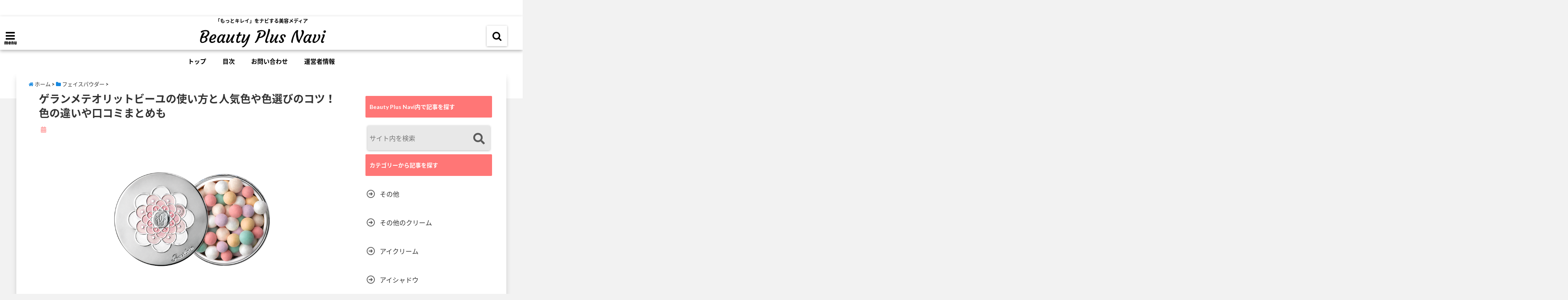

--- FILE ---
content_type: text/html; charset=UTF-8
request_url: https://beauty-plus.net/2018/05/03/%E3%82%B2%E3%83%A9%E3%83%B3%E3%83%A1%E3%83%86%E3%82%AA%E3%83%AA%E3%83%83%E3%83%88%E3%83%93%E3%83%BC%E3%83%A6%E3%81%AE%E4%BD%BF%E3%81%84%E6%96%B9%E3%81%A8%E4%BA%BA%E6%B0%97%E8%89%B2%E3%82%84%E8%89%B2/
body_size: 24458
content:
<!DOCTYPE html>
<!--[if lt IE 7]> <html class="ie6" lang="ja"> <![endif]-->
<!--[if IE 7]> <html class="i7" lang="ja"> <![endif]-->
<!--[if IE 8]> <html class="ie" lang="ja"> <![endif]-->
<!--[if gt IE 8]><!--> <html lang="ja"> <!--<![endif]-->
<head>
<!--[if lt IE 9]>
<script src="https://css3-mediaqueries-js.googlecode.com/svn/trunk/css3-mediaqueries.js"></script>
<script src="https://beauty-plus.net/wp-content/themes/elephant3/js/html5shiv.js"></script>
<![endif]-->
<meta charset="UTF-8" />
<meta name="viewport" content="width=device-width,initial-scale=1.0,user-scalable=no">
<meta name="format-detection" content="telephone=no" />
<title>ゲランメテオリットビーユの使い方と人気色や色選びのコツ！色の違いや口コミまとめも | Beauty Plus Navi</title>
<link rel="stylesheet" href="https://beauty-plus.net/wp-content/themes/elephant3/css/normalize.css">
<link rel="alternate" type="application/rss+xml" title="Beauty Plus Navi RSS Feed" href="https://beauty-plus.net/feed/" />
<link rel="pingback" href="https://beauty-plus.net/xmlrpc.php" />
<link href="https://use.fontawesome.com/releases/v5.0.6/css/all.css" rel="stylesheet">
<link rel="stylesheet" href="//cdnjs.cloudflare.com/ajax/libs/animate.css/3.2.0/animate.min.css">
<link href="https://fonts.googleapis.com/earlyaccess/mplus1p.css" rel="stylesheet" />
<link href="https://fonts.googleapis.com/earlyaccess/roundedmplus1c.css" rel="stylesheet" />
<link href="https://fonts.googleapis.com/earlyaccess/hannari.css" rel="stylesheet" />
<link href="https://fonts.googleapis.com/earlyaccess/kokoro.css" rel="stylesheet" />
<link href="https://fonts.googleapis.com/earlyaccess/sawarabimincho.css" rel="stylesheet" />
<link href="https://fonts.googleapis.com/earlyaccess/sawarabigothic.css" rel="stylesheet" />


<!-- All in One SEO Pack 2.5 by Michael Torbert of Semper Fi Web Design[655,723] -->
<link rel="canonical" href="https://beauty-plus.net/2018/05/03/ゲランメテオリットビーユの使い方と人気色や色/" />
<!-- /all in one seo pack -->
<link rel='dns-prefetch' href='//s0.wp.com' />
<link rel='dns-prefetch' href='//secure.gravatar.com' />
<link rel='dns-prefetch' href='//ajax.googleapis.com' />
<link rel='dns-prefetch' href='//s.w.org' />
		<script type="text/javascript">
			window._wpemojiSettings = {"baseUrl":"https:\/\/s.w.org\/images\/core\/emoji\/2.2.1\/72x72\/","ext":".png","svgUrl":"https:\/\/s.w.org\/images\/core\/emoji\/2.2.1\/svg\/","svgExt":".svg","source":{"concatemoji":"https:\/\/beauty-plus.net\/wp-includes\/js\/wp-emoji-release.min.js?ver=4.7.29"}};
			!function(t,a,e){var r,n,i,o=a.createElement("canvas"),l=o.getContext&&o.getContext("2d");function c(t){var e=a.createElement("script");e.src=t,e.defer=e.type="text/javascript",a.getElementsByTagName("head")[0].appendChild(e)}for(i=Array("flag","emoji4"),e.supports={everything:!0,everythingExceptFlag:!0},n=0;n<i.length;n++)e.supports[i[n]]=function(t){var e,a=String.fromCharCode;if(!l||!l.fillText)return!1;switch(l.clearRect(0,0,o.width,o.height),l.textBaseline="top",l.font="600 32px Arial",t){case"flag":return(l.fillText(a(55356,56826,55356,56819),0,0),o.toDataURL().length<3e3)?!1:(l.clearRect(0,0,o.width,o.height),l.fillText(a(55356,57331,65039,8205,55356,57096),0,0),e=o.toDataURL(),l.clearRect(0,0,o.width,o.height),l.fillText(a(55356,57331,55356,57096),0,0),e!==o.toDataURL());case"emoji4":return l.fillText(a(55357,56425,55356,57341,8205,55357,56507),0,0),e=o.toDataURL(),l.clearRect(0,0,o.width,o.height),l.fillText(a(55357,56425,55356,57341,55357,56507),0,0),e!==o.toDataURL()}return!1}(i[n]),e.supports.everything=e.supports.everything&&e.supports[i[n]],"flag"!==i[n]&&(e.supports.everythingExceptFlag=e.supports.everythingExceptFlag&&e.supports[i[n]]);e.supports.everythingExceptFlag=e.supports.everythingExceptFlag&&!e.supports.flag,e.DOMReady=!1,e.readyCallback=function(){e.DOMReady=!0},e.supports.everything||(r=function(){e.readyCallback()},a.addEventListener?(a.addEventListener("DOMContentLoaded",r,!1),t.addEventListener("load",r,!1)):(t.attachEvent("onload",r),a.attachEvent("onreadystatechange",function(){"complete"===a.readyState&&e.readyCallback()})),(r=e.source||{}).concatemoji?c(r.concatemoji):r.wpemoji&&r.twemoji&&(c(r.twemoji),c(r.wpemoji)))}(window,document,window._wpemojiSettings);
		</script>
		<style type="text/css">
img.wp-smiley,
img.emoji {
	display: inline !important;
	border: none !important;
	box-shadow: none !important;
	height: 1em !important;
	width: 1em !important;
	margin: 0 .07em !important;
	vertical-align: -0.1em !important;
	background: none !important;
	padding: 0 !important;
}
</style>
<link rel='stylesheet' id='font-awesome-css'  href='https://beauty-plus.net/wp-content/plugins/arconix-shortcodes/includes/css/font-awesome.min.css?ver=4.6.3' type='text/css' media='all' />
<link rel='stylesheet' id='arconix-shortcodes-css'  href='https://beauty-plus.net/wp-content/plugins/arconix-shortcodes/includes/css/arconix-shortcodes.min.css?ver=2.1.6' type='text/css' media='all' />
<link rel='stylesheet' id='contact-form-7-css'  href='https://beauty-plus.net/wp-content/plugins/contact-form-7/includes/css/styles.css?ver=4.8.1' type='text/css' media='all' />
<link rel='stylesheet' id='toc-screen-css'  href='https://beauty-plus.net/wp-content/plugins/table-of-contents-plus/screen.min.css?ver=1509' type='text/css' media='all' />
<link rel='stylesheet' id='yyi_rinker_stylesheet-css'  href='https://beauty-plus.net/wp-content/plugins/yyi-rinker/css/style.css?v=1.0.5&#038;ver=4.7.29' type='text/css' media='all' />
<link rel='stylesheet' id='jetpack-widget-social-icons-styles-css'  href='https://beauty-plus.net/wp-content/plugins/jetpack/modules/widgets/social-icons/social-icons.css?ver=20170506' type='text/css' media='all' />
<link rel='stylesheet' id='amazonjs-css'  href='https://beauty-plus.net/wp-content/plugins/amazonjs/css/amazonjs.css?ver=0.9' type='text/css' media='all' />
<link rel='stylesheet' id='jetpack_css-css'  href='https://beauty-plus.net/wp-content/plugins/jetpack/css/jetpack.css?ver=6.1.5' type='text/css' media='all' />
<link rel='stylesheet' id='style-css'  href='https://beauty-plus.net/wp-content/themes/elephant3/style.css?ver=4.7.29' type='text/css' media='all' />
<script type='text/javascript' src='//ajax.googleapis.com/ajax/libs/jquery/1.11.1/jquery.min.js?ver=4.7.29'></script>
<script type='text/javascript' src='https://beauty-plus.net/wp-content/plugins/yyi-rinker/js/event-tracking.js?v=1.0.5'></script>
<link rel='https://api.w.org/' href='https://beauty-plus.net/wp-json/' />
<link rel='shortlink' href='https://wp.me/p8tj4Y-1Qv' />
<link rel="alternate" type="application/json+oembed" href="https://beauty-plus.net/wp-json/oembed/1.0/embed?url=https%3A%2F%2Fbeauty-plus.net%2F2018%2F05%2F03%2F%25e3%2582%25b2%25e3%2583%25a9%25e3%2583%25b3%25e3%2583%25a1%25e3%2583%2586%25e3%2582%25aa%25e3%2583%25aa%25e3%2583%2583%25e3%2583%2588%25e3%2583%2593%25e3%2583%25bc%25e3%2583%25a6%25e3%2581%25ae%25e4%25bd%25bf%25e3%2581%2584%25e6%2596%25b9%25e3%2581%25a8%25e4%25ba%25ba%25e6%25b0%2597%25e8%2589%25b2%25e3%2582%2584%25e8%2589%25b2%2F" />
<link rel="alternate" type="text/xml+oembed" href="https://beauty-plus.net/wp-json/oembed/1.0/embed?url=https%3A%2F%2Fbeauty-plus.net%2F2018%2F05%2F03%2F%25e3%2582%25b2%25e3%2583%25a9%25e3%2583%25b3%25e3%2583%25a1%25e3%2583%2586%25e3%2582%25aa%25e3%2583%25aa%25e3%2583%2583%25e3%2583%2588%25e3%2583%2593%25e3%2583%25bc%25e3%2583%25a6%25e3%2581%25ae%25e4%25bd%25bf%25e3%2581%2584%25e6%2596%25b9%25e3%2581%25a8%25e4%25ba%25ba%25e6%25b0%2597%25e8%2589%25b2%25e3%2582%2584%25e8%2589%25b2%2F&#038;format=xml" />
    <script type="text/javascript">
    (function(){
            var t = function(){
                window._pt_sp_2 = [];
                _pt_sp_2.push('setAccount,1e64467f');
                var _protocol = (("https:" == document.location.protocol) ? " https://" : " http://");
                (function() {
                    var atag = document.createElement('script'); atag.type = 'text/javascript'; atag.async = true;
                    atag.src = _protocol + 'js.ptengine.com/pta.js';
                    var stag = document.createElement('script'); stag.type = 'text/javascript'; stag.async = true;
                    stag.src = _protocol + 'js.ptengine.com/pts.js';
                    var s = document.getElementsByTagName('script')[0]; 
                    s.parentNode.insertBefore(atag, s);s.parentNode.insertBefore(stag, s);
                })();
            }
            if(window.attachEvent){
                window.attachEvent("onload",t);
            }else if(window.addEventListener){
                window.addEventListener("load",t,false);
            }else{
                t();
            }
        })();
    </script>
<script type="text/javascript" language="javascript">
    var vc_pid = "885394499";
</script><script type="text/javascript" src="//aml.valuecommerce.com/vcdal.js" async></script>
<link rel='dns-prefetch' href='//v0.wordpress.com'/>
<style type='text/css'>img#wpstats{display:none}</style>
<style type="text/css">




/*********************************************************
　カスタマイザーのサイトカラー対応部分
*********************************************************/
/*===============================
  1-AB.ヘッダーの背景色（メインカラー）
===============================*/
#header-upper-area {
	background: -webkit-linear-gradient(left, #ffffff, #ffffff); 
	background: linear-gradient(to right, #ffffff, #ffffff); 
}

/*===============================
  2.ヘッダー部分文字色
===============================*/
#left-menu { color: #000000;}
header .sitename a { color: #000000;}
header h1 { color: #000000;}
header .descr { color: #000000;}
.menu-title { color: #000000;}
header .sitename { color: #000000;}

/*===============================
3.SP&Tablet左メニューカラー
===============================*/
.left-menu-header { background:#ffffff;}
#left-menu-wrap h4 { background:#ffffff;}

/*===============================
4.ナビメニューの文字色
===============================*/
#spnaviwrap .spnavi ul li a { color: #000000;}
#navi-large-area a { color: #000000;}
#search-button { color: #000000;}


/*===============================
  5.ナビメニューの文字色(MO)
===============================*/
#main-navigation li a:hover {color: #ff7676;}


/*===============================
  6.ナビメニュー背景色
===============================*/
#search-button{ background:#ffffff;}
.header-info{ background:#ffffff;}
#navi-large-area{ background:#ffffff;}
#spnaviwrap{ background:#ffffff;}
#under-navi{ background:#ffffff;}
/*===============================
  7.ナビメニュー背景色（MO)
===============================*/
#main-navigation li a:hover{ background:#ffffff;}


/*===============================
  8.ナビドロップダウン文字色
===============================*/
#main-navigation li ul li a{ color: #ffffff;}

/*===============================
  9.ナビドロップダウン背景色
===============================*/
#main-navigation li ul li a{background:#ffffff;}



/*===============================
  8.メインの文字色
===============================*/
body { color:#333333;}
.post h3 {	color:#333333;}

/*===============================
  9.リンク色
===============================*/
/*リンクテキストの色*/
a { color:#1688e0;
}
/*ページャー*/
.pagination span, .pagination a {color: #1688e0;}
.pagination .current {
	background-color: #1688e0;
}
#comments input[type="submit"]{
	background-color: #1688e0;
}
.kijisita-category a{background:#1688e0;}
.hashtag a {color: #1688e0;}
#prof-kijisita .prof-under-article-right-profurl a{background: #1688e0;}
.tagcloud a{background: #1688e0;}
#breadcrumb i.fa.fa-home{color: #1688e0;}
#breadcrumb i.fa.fa-folder{color: #1688e0;}
/*===============================
  10.リンク色（マウスオン）
===============================*/
/*リンクテキストの色*/
a:hover { color:#ff9900;}
/*ページャー*/
.pagination a:hover {background-color: #ff9900;}
#comments input[type="submit"]:hover{background-color: #ff9900;}

/*===============================
  11.ボタン型リンク色
===============================*/
/*普通のボタンの色*/
.btn-wrap a{ 
	background:#F44336;
	border:2px solid #F44336;
}
/*固定幅1のボタン*/
.btn-wrap.kotei1 a{ 
	background:#F44336;
	border:1px solid #F44336;
}

.btn-wrap.ghost a {
    border: 2px solid #F44336;
    color: #F44336;
}

/*===============================
  12.ボタン型リンク色(マウスオン）
===============================*/
/*普通のボタンの色*/
.btn-wrap a:hover{ 
	background:#FF9800;
	border:2px solid #FF9800;
}
/*固定幅1のボタン*/
.btn-wrap.kotei1 a:hover{ 
	background:#FF9800;
	color:#fff;
	border:1px solid #FF9800;
}
.btn-wrap.ghost a:hover {
    border: 2px solid #FF9800;
	background:#FF9800;
    color: #fff;
}

/*===============================
  13.スペシャルボタン
===============================*/
/*スペシャルボタンノーマル*/
.btn-wrap.spe a {
	border: 2px solid #e57a00;
	background-color:#e57a00;
}

.btn-wrap.spe a::before,
.btn-wrap.spe a::after {
	background: #e57a00;
}
/*スペシャルボタンノーマル2*/
.btn-wrap.spe2 a {
	border: 2px solid #e57a00;
	background-color:#e57a00;
}

.btn-wrap.spe2 a::before,
.btn-wrap.spe2 a::after {
	background: #e57a00;
}

/*ゴーストスペシャルボタン*/
.btn-wrap.ghostspe a {
	border: 2px solid #e57a00;
	color: #e57a00;
}
/*中央から出てくるボタン*/
.btn-wrap.zoomin a {
	border: 2px solid #e57a00;
	color: #e57a00;
}
.btn-wrap.zoomin a:hover::after {
	background: #e57a00;
}
.btn-wrap.zoomin a:hover {
	background-color: #e57a00;
	border-color: #e57a00;
}

/*上からパタッと出てくるボタン*/
.btn-wrap.down a{
	border: 2px solid #e57a00;
	color: #e57a00;
}
.btn-wrap.down a::after {
	background: #e57a00;
}


/*===============================
  14.スペシャルボタン（マウスオン）
===============================*/
/*スペシャルボタンノーマル*/
.btn-wrap.spe a:hover {
	border-color: #2ad3a6;
	color: #2ad3a6;
}

.btn-wrap.spe a:hover::before,
.btn-wrap.spe a:hover::after {
	background-color: #2ad3a6;
}
/*スペシャルボタンノーマル2*/
.btn-wrap.spe2 a:hover {
	border-color: #2ad3a6;
	color: #2ad3a6;
}

.btn-wrap.spe2 a:hover::before,
.btn-wrap.spe2 a:hover::after {
	background-color: #2ad3a6;
}
/*ゴーストスペシャルボタン*/
.btn-wrap.ghostspe a:hover {
	background-color: #2ad3a6;
	border-color: #2ad3a6;
}


/*===============================
  15.見出し色(H2,H3,H4)
===============================*/
.post h2{background: #ff7676;}
h2{background: #ff7676;}
.post .fukidasi h2{background: #ff7676;}
.post .material h2{background: #ff7676;}
.post .fukidasi h2:after{border-top: 15px solid #ff7676;}
.post .shadow h2{background: #ff7676;}
.post .ribbon h2{background: #ff7676;}
.post .ribbon h2::before,
.post .ribbon h2::after{border-top: 5px solid #ff7676;}
.post .ribbon h2::before{border-left: 5px solid #ff7676;}
.post .ribbon h2::after{border-right: 5px solid #ff7676;}
.post .under-gradline h2{color:#ff7676;}
.post .under-gradline h2:after{
	background: -moz-linear-gradient(to right, #ff7676, transparent);
	background: -webkit-linear-gradient(to right, #ff7676, transparent);
	background: linear-gradient(to right, #ff7676, transparent);
}
.post .first-big h2{color:#1a1a1a;}
.post .first-big h2:first-letter {
	color:#ff7676;
	border-bottom:solid 3px #ff7676;
}
.post .hamiwaku h2{
	border-top: solid 1px #ff7676;
	border-bottom: solid 1px #ff7676;
	color:#ff7676;
}
.post .hamiwaku h2:before,.post .hamiwaku h2:after{
	background-color: #ff7676;
}
.post .chapter h2{
	border:1px solid #ff7676;
	color:#ff7676;
}
.post .chapter h2::after{color: #ff7676;}
.post .icon h2 {background:#ff7676;}
.post h3 {
	border-color: #ff7676;
	color:#ff7676;
}
.post .h3underline h3 {
	border-color: #ff7676;
	color:#ff7676;
}
.post .thin-underline h3 {
	border-color: #ff7676;
	color:#ff7676;
}
.post .lh3 h3{
	border-color: #ff7676;
	color:#ff7676;
}
.post .stripes h3:after {
background: -webkit-repeating-linear-gradient(-45deg, #ff7676, #ff7676 0px, #fff 2px, #fff 2px);
background: repeating-linear-gradient(-45deg, #ff7676, #ff7676 0px, #fff 2px, #fff 2px);
}
.post .box2 h3{color: #ff7676;}
.post .box2 h3::before{color: #ff7676;}
.post .box2 h3::after{color: #A1B8D1;}
.post h4{	color:#ff7676;}
.post .trans-color h4{	color:#ff7676;}
.post .cube-icon h4{	color:#ff7676;}
.post .left-border h4{border-color: #ff7676;}
.post .left-thin-border h4{border-color: #ff7676;}
#newposts h4.widgettitle {
background: #ff7676;
}
.sankaku {
    border-top: 30px solid #ff7676;
}
#side aside h4{background:#ff7676;}

/*===============================
  16.見出し2（H2)文字色
===============================*/
h2{color: #ffffff;}
.post .material h2{color: #ffffff;}
h2.toppage{color:#1a1a1a;}
h2.archiev{color:#1a1a1a;}
.post h2{color: #ffffff;}
.post .ribbon h2{color: #ffffff;}
.post .icon h2 {color: #ffffff;}
.post .icon h2:before{color: #ffffff;}
#newposts h4.widgettitle {color: #ffffff;}
#side aside h4{color: #ffffff;}
#newposts h4.widgettitle span{color: #ffffff;}

/*===============================
  17.ポイントカラー背景色
===============================*/
.category_info p{background: #ffa5a5;}
.prof-under-article{background: #ffa5a5;}
#prof-kijisita{background: #ffa5a5;}
.blogbox p { color: #ffa5a5;}
.koukai { color: #ffa5a5;}
.koushin { color: #ffa5a5;}
#kanren .clearfix dt .blog_info {background: #ffa5a5;}
.post ul li:before {background: #ffa5a5;}
ol li:before  {color: #ffa5a5;}
.page-template-page-one-column main ul li:before {background: #ffa5a5;}
.page-template-page-one-column main ol li:before {color: #ffa5a5;}
.blog-card-title::before {background: #ffa5a5;}
.share-wrap{background: #ffa5a5;}
.p-entry__push {background: #ffa5a5;}
.p-shareButton__a-cont{background: #ffa5a5;}
.flow {background: #ffa5a5;}
#toc_container p.toc_title{background: #ffa5a5;}
#toc_container p.toc_title:before{color: #ffa5a5;}
/*固定幅2のボタン*/
.btn-wrap.kotei2 a{ 
	background:#ffa5a5;
	border:1px solid #ffa5a5;
}
.btn-wrap.kotei2 a:hover{ 
	color:#ffa5a5;
	border:1px solid #ffa5a5;
}
.prev dt{background: #ffa5a5;}
.next dt{background: #ffa5a5;}
#topnews .clearfix dd .blog_info p{color: #ffa5a5;}
.readmore.wide-card{ color: #ffa5a5;}
#newposts span{ color: #ffa5a5;}
/*===============================
  18.ポイントカラー文字色
===============================*/
.category_info p{ color: #ffffff;}
.prof-under-article-title{ color: #ffffff;}
.blog-card-title::before{ color: #ffffff;}
.p-entry__push{ color: #ffffff;}
.p-entry__note{ color: #ffffff;}
.p-shareButton__a-cont__btn p{ color: #ffffff;}
.prev dt a{ color: #ffffff;}
.next dt a{ color: #ffffff;}
.prof-under-article{ color: #ffffff;}
.prof-under-article-right-sns a{ color: #ffffff;}
.prof-under-article-name a{ color: #ffffff;}
/*===============================
  19.CTA背景色
===============================*/
#cta-area{
	border-color:#FF9800;
	background:#FF9800;
}

/*===============================
  20.フッター背景色
===============================*/
#footer {	background: #ff7676;
	}

/*===============================
  21.フッター文字色
===============================*/
/*フッターの見出し*/
#footer h4 {
	color: #ffffff;
}
#footer h4 a {
	color: #ffffff;
}
/*フッターナビの色*/
#footer-navigation li a{
	color: #ffffff;
}

/*フッターリスト表示*/ 
#footer_w ul li {
	color: #ffffff;
}
/* フッターcopyrightの文字色 */
#footer .copy {
	color: #ffffff;
}
/* フッターのテキストの色　*/
#footer p {
	color:#ffffff;
}
/*　フッターのリンクテキストマウスオン時の色　*/	
#footer_w a:hover {
		color: #ffffff;
	}
/*===============================
  22.フッターリンク文字色
===============================*/
/*　フッターのリンクテキストの色　*/	
#footer_w a {
		color: #ffffff;
	}
/*　フッターのサイトタイトル色　*/	
#footer .copy a {
		color: #ffffff;
	}
/*　フッターのリストの点の色　*/	
#footer_w ul li a:before {
		color: #ffffff;
}
/*===============================
  23.フッターコピーライト部分背景色
===============================*/
#copy{background:#051a44;}

/*===============================
  24.上へボタンの背景色
===============================*/
#page-top a{background:#ffc107;}

/*===============================
  25.ヘッダーお知らせ色
===============================*/
.header-info a{	background: #FFC107;}

/*===============================
  26.ヘッダーお知らせ色（マウスオン）
===============================*/
.header-info a:hover{	background: #ffc0cb;}



/*===============================
  27.トップページ最新記事カード色
===============================*/
#topnews dl.clearfix{background: #ffffff;}
#newposts dl.clearfix{background: #ffffff;}
	
/*===============================
  28.トップページ最新記事カード文字色
===============================*/
#topnews .clearfix dd h3 a{color: #000000;}
#newposts dl dd a{color: #000000;}



/*===============================
  31.32.ビジネスメニューの色
===============================*/
.header-contact{background: #ffffff;}
.contact-message{color: #000000;}
.contact-tel a{color:#fff;}

/**********************************
 カスタマイザーの切替え部分反映用
**********************************/
/*アイキャッチ画像右上のプロフィール表示・非表示*/
.writer {display:none}
/*アイキャッチ画像直後のプロフィール表示・非表示*/
#prof-upper-article{display:none;}
/*記事下のプロフィール表示・非表示*/
#prof-kijisita{display:none;}
/*この記事気に入ったらいいね表示・非表示*/
.share-wrap{display:;}


/*ヘッダーのサブタイトルキャッチコピー部分の表示・非表示*/
header .descr {display:null;}
.header-fixed-area-desc {display:null;}

/*SP・Tablet用のナビ部分の表示・非表示*/
.spnavi {display:;}
.header-fixed-area-spnavi {display:;}

/*モバイルのフッターメニューの表示・非表示*/
#footer-kotei {display:;}

/*モバイルのフッターインスタボタンの表示・非表示*/
#instagram-box {display:;}

/*コメント部分の表示・非表示*/
#comments {display:;}

/*サイト全体のフォント変更*/
body{	font-family:;	}

/*投稿日表示・非表示*/
.blogbox{display:;}
#topnews .clearfix dd .blog_info p{display:;}

/*前の記事へ次の記事へ表示・非表示*/
#p-navi{display:;}

/*関連記事表示・非表示*/
#kijisita-wrap{display:;}

/*アイキャッチ画像表示・非表示*/
#eyecatch{display:;}

/*パンくずの表示位置*/
#breadcrumb{max-width:;}

/*ビジネスメニュー部分表示・非表示*/
.header-contact{display:;}
/*ビジネスメニューボタン表示・非表示*/
.contact-tel{display:none;}
.contact-line{display:none;}
.contact-mail{display:none;}

@media only screen and (min-width: 781px) {
.contact-tel a{color: #000000;}
}
</style>


<!-- BEGIN: WP Social Bookmarking Light HEAD -->


<script>
    (function (d, s, id) {
        var js, fjs = d.getElementsByTagName(s)[0];
        if (d.getElementById(id)) return;
        js = d.createElement(s);
        js.id = id;
        js.src = "//connect.facebook.net/en_US/sdk.js#xfbml=1&version=v2.7";
        fjs.parentNode.insertBefore(js, fjs);
    }(document, 'script', 'facebook-jssdk'));
</script>

<style type="text/css">
    .wp_social_bookmarking_light{
    border: 0 !important;
    padding: 10px 0 20px 0 !important;
    margin: 0 !important;
}
.wp_social_bookmarking_light div{
    float: left !important;
    border: 0 !important;
    padding: 0 !important;
    margin: 0 5px 0px 0 !important;
    min-height: 30px !important;
    line-height: 18px !important;
    text-indent: 0 !important;
}
.wp_social_bookmarking_light img{
    border: 0 !important;
    padding: 0;
    margin: 0;
    vertical-align: top !important;
}
.wp_social_bookmarking_light_clear{
    clear: both !important;
}
#fb-root{
    display: none;
}
.wsbl_facebook_like iframe{
    max-width: none !important;
}
.wsbl_pinterest a{
    border: 0px !important;
}
</style>
<!-- END: WP Social Bookmarking Light HEAD -->
<style type="text/css">.broken_link, a.broken_link {
	text-decoration: line-through;
}</style>			<link rel="stylesheet" type="text/css" id="wp-custom-css" href="https://beauty-plus.net/?custom-css=7f5144595e" />
		


<!-- OGP -->
<meta property="og:type" content="website">
<meta property="og:description" content="美肌に仕上げてくれる魔法のようなパウダーとして名高いのが、ゲランの「メテオリットビーユ」ですよね。 なので、ゲランのメテオリットビーユの成分や色の種類、色の違いや人気色、また、 ... ">
<meta property="og:title" content="ゲランメテオリットビーユの使い方と人気色や色選びのコツ！色の違いや口コミまとめも">
<meta property="og:url" content="https://beauty-plus.net/2018/05/03/%e3%82%b2%e3%83%a9%e3%83%b3%e3%83%a1%e3%83%86%e3%82%aa%e3%83%aa%e3%83%83%e3%83%88%e3%83%93%e3%83%bc%e3%83%a6%e3%81%ae%e4%bd%bf%e3%81%84%e6%96%b9%e3%81%a8%e4%ba%ba%e6%b0%97%e8%89%b2%e3%82%84%e8%89%b2/">
<meta property="og:image" content="https://beauty-plus.net/wp-content/uploads/2018/04/画像１-32.png">
<meta property="og:site_name" content="Beauty Plus Navi">
<meta property="og:locale" content="ja_JP" />
<meta property="fb:admins" content="280000225843319">
<meta property="fb:app_id" content="1760580897575502">
<!-- /OGP --><!-- GAタグ -->
<script type="text/javascript">window.ga=window.ga||function(){(ga.q=ga.q||[]).push(arguments)};ga.l=+new Date;ga('create','UA-65049531-12','auto');ga('set','anonymizeIp',true);ga('send','pageview');</script>
<script async src="https://www.google-analytics.com/analytics.js"></script>

<!-- その他 -->
<script async src="//pagead2.googlesyndication.com/pagead/js/adsbygoogle.js"></script>
<script>
     (adsbygoogle = window.adsbygoogle || []).push({
          google_ad_client: "ca-pub-6390651053816485",
          enable_page_level_ads: true
     });
</script>
</head>


<body class="post-template-default single single-post postid-7099 single-format-standard">
<div id="totalcover">
<!-- Facebookのこの記事気に入ったらいいね用 -->
<div id="fb-root"></div>
<script>(function(d, s, id) {
  var js, fjs = d.getElementsByTagName(s)[0];
  if (d.getElementById(id)) return;
  js = d.createElement(s); js.id = id;
  js.src = "//connect.facebook.net/ja_JP/sdk.js#xfbml=1&version=v2.9&appId=1791998471112354";
  fjs.parentNode.insertBefore(js, fjs);
}(document, 'script', 'facebook-jssdk'));</script>
<!-- /Facebookのこの記事気に入ったらいいね用 -->

<!-- お問い合わせ -->
<div class="header-contact clearfix">
	<div class="contact-message"></div>
	<div class="contact-mail"><a href="" data-wpel-link="internal">お問い合わせ</a></div>
	<div class="contact-line"><a href="https://line.me/R/ti/p/%40" target="_blank" data-wpel-link="external" rel="nofollow external noopener">LINE</a></div>
	<div class="contact-tel"><a href="tel:" data-wpel-link="internal"><i class="fas fa-phone-square"></i> :</a></div>
</div>
<!-- ヘッダーエリアカバー -->
<div id="header-upper-area" class="">
<header> 
<!-- キャプション -->
	    <p class="descr ">
    「もっとキレイ」をナビする美容メディア    </p>
	<!-- キャッチコピー -->
<!-- ロゴ・タイトルエリア -->		
<div id="logo-area">
	<!-- 左ハンバーガーメニュー -->
<input type="checkbox" id="start-menu">
<label for="start-menu">
	<div id="left-menu" class="ripple"><i class="fa fa-bars" aria-hidden="true"></i></div>
		<div class="left-menu-close ">×</div>
		<div class="menu-title"><span class="gf">menu</span></div>
	
</label> 
	<!-- 開いたときのメニュー -->
			<div id="left-menu-wrap">
				<div class="left-menu-header">
				<p class="sitename">
 			      		        <img alt="Beauty Plus Navi" src="https://beauty-plus.net/wp-content/uploads/2018/09/サイトイメージ画像3.png" />
   				    			</p>	
				</div>
				<div class="left-menu-style">
				<div class="menu"><ul>
<li class="page_item page-item-11"><a href="https://beauty-plus.net/%e3%81%8a%e5%95%8f%e3%81%84%e5%90%88%e3%82%8f%e3%81%9b/" data-wpel-link="internal">お問い合わせ</a></li>
<li class="page_item page-item-9822"><a href="https://beauty-plus.net/privacy/" data-wpel-link="internal">プライバシーポリシー</a></li>
<li class="page_item page-item-9823"><a href="https://beauty-plus.net/law/" data-wpel-link="internal">特定商取引法に基づく表記</a></li>
<li class="page_item page-item-8"><a href="https://beauty-plus.net/%e7%9b%ae%e6%ac%a1/" data-wpel-link="internal">目次</a></li>
<li class="page_item page-item-13"><a href="https://beauty-plus.net/%e9%81%8b%e5%96%b6%e8%80%85%e6%83%85%e5%a0%b1/" data-wpel-link="internal">運営者情報</a></li>
</ul></div>
				</div>
											 <div class="left-menu-yohaku"></div>
			 </div>
	<!-- 開いたときのメニュー -->		 
<!-- /左ハンバーガーメニュー -->	<!-- ロゴ又はブログ名 -->
	<div id="logo" class="">
    <p class="sitename"><a class="gf" href="https://beauty-plus.net/" data-wpel-link="internal">
        <img alt="Beauty Plus Navi" src="https://beauty-plus.net/wp-content/uploads/2018/09/サイトイメージ画像3.png" />
        </a></p>	
	</div>


<!-- モーダル検索 -->
	<input type="checkbox" id="start-search">
	<label for="start-search">
  		 <div id="search-button" class="ripple "><i class="fa fa-search ripple" aria-hidden="true"></i></div>
		 <div id="search-button-close">×</div>
	</label> 
			<!-- 開いたときの検索フォーム -->
			<div id="search-wrap">
			<div id="search" class="">
  <form method="get" id="searchform" action="https://beauty-plus.net/">
    <label class="hidden" for="s">
          </label>
    <input type="text" placeholder="サイト内を検索"　value=""  name="s" id="s" />
<button type="submit" id="searchsubmit" value="Search"><i class="fas fa-search"></i></button>
</form>
</div>	
			</div>
			<!-- 開いたときの検索フォーム -->
<!-- /モーダル検索 -->

</div>
<!-- /ロゴ・タイトル・ナビエリア -->
<!-- ここで一旦フロートクリア -->
<div class="clear">
</div>
<!-- /ここで一旦フロートクリア -->
</header>
</div>
<!-- /header-upper-area -->
<div class="header-fixed-area-desc"></div>
<div class="header-fixed-area-main"></div>
<!--ヘッダー上お知らせ-->
<!--ヘッダー上お知らせ-->
	<!--ナビメニューエリア-->
<div id="navi-large-area" class="smanone">
	<!-- ナビメニュー -->
	<div id="navi-area">
    <nav id="main-navigation" class="smanone clearfix">
    <div class="menu-%e3%82%b0%e3%83%ad%e3%83%bc%e3%83%90%e3%83%ab%e3%83%a1%e3%83%8b%e3%83%a5%e3%83%bc-container"><ul id="menu-%e3%82%b0%e3%83%ad%e3%83%bc%e3%83%90%e3%83%ab%e3%83%a1%e3%83%8b%e3%83%a5%e3%83%bc" class="menu"><li id="menu-item-7" class="menu-item menu-item-type-custom menu-item-object-custom menu-item-home menu-item-7"><a href="http://beauty-plus.net/" data-wpel-link="internal">トップ</a></li>
<li id="menu-item-15" class="menu-item menu-item-type-post_type menu-item-object-page menu-item-15"><a href="https://beauty-plus.net/%e7%9b%ae%e6%ac%a1/" data-wpel-link="internal">目次</a></li>
<li id="menu-item-16" class="menu-item menu-item-type-post_type menu-item-object-page menu-item-16"><a href="https://beauty-plus.net/%e3%81%8a%e5%95%8f%e3%81%84%e5%90%88%e3%82%8f%e3%81%9b/" data-wpel-link="internal">お問い合わせ</a></li>
<li id="menu-item-17" class="menu-item menu-item-type-post_type menu-item-object-page menu-item-17"><a href="https://beauty-plus.net/%e9%81%8b%e5%96%b6%e8%80%85%e6%83%85%e5%a0%b1/" data-wpel-link="internal">運営者情報</a></li>
</ul></div>    </nav>

	</div>
	<!-- ナビメニュー -->
</div>
<!--/ナビメニューエリア-->
	<!-- スマホナビ --> 
<div id="spnaviwrap" class="pcnone">
	<div class="spnavi">
 	<nav id="main-navigation" class="pcnone clearfix">
	<div class="menu-%e3%82%b0%e3%83%ad%e3%83%bc%e3%83%90%e3%83%ab%e3%83%a1%e3%83%8b%e3%83%a5%e3%83%bc-container"><ul id="menu-%e3%82%b0%e3%83%ad%e3%83%bc%e3%83%90%e3%83%ab%e3%83%a1%e3%83%8b%e3%83%a5%e3%83%bc-1" class="menu"><li class="menu-item menu-item-type-custom menu-item-object-custom menu-item-home menu-item-7"><a href="http://beauty-plus.net/" data-wpel-link="internal">トップ</a></li>
<li class="menu-item menu-item-type-post_type menu-item-object-page menu-item-15"><a href="https://beauty-plus.net/%e7%9b%ae%e6%ac%a1/" data-wpel-link="internal">目次</a></li>
<li class="menu-item menu-item-type-post_type menu-item-object-page menu-item-16"><a href="https://beauty-plus.net/%e3%81%8a%e5%95%8f%e3%81%84%e5%90%88%e3%82%8f%e3%81%9b/" data-wpel-link="internal">お問い合わせ</a></li>
<li class="menu-item menu-item-type-post_type menu-item-object-page menu-item-17"><a href="https://beauty-plus.net/%e9%81%8b%e5%96%b6%e8%80%85%e6%83%85%e5%a0%b1/" data-wpel-link="internal">運営者情報</a></li>
</ul></div>	</nav>
	</div>
</div>
<!-- /スマホナビ --> 
<!--ヘッダー画像-->
<!-- /ヘッダー画像 --> 
		<div id="under-navi"></div>
			<div id="wrapper"><div id="content">
  <div id="contentInner" class="">
          <!--ぱんくず -->
          <div id="breadcrumb">
           <div itemscope itemtype="http://data-vocabulary.org/Breadcrumb"> <a href="https://beauty-plus.net" itemprop="url" data-wpel-link="internal"><i class="fa fa-home" aria-hidden="true"></i><span itemprop="title"> ホーム</span></a> &gt;   </div><i class="fa fa-folder" aria-hidden="true"></i>
                                                <div itemscope itemtype="http://data-vocabulary.org/Breadcrumb"><a href="https://beauty-plus.net/category/%e3%83%95%e3%82%a7%e3%82%a4%e3%82%b9%e3%83%91%e3%82%a6%e3%83%80%e3%83%bc/" itemprop="url" data-wpel-link="internal"><span itemprop="title">フェイスパウダー</span></a> &gt; </div>
                      </div>
          <!--/ ぱんくず --> 
<main class="">
 <article>
  <div class="post"> 
	<div class="post-inner">
	<div id="container" class="under-gradline stripes left-border"> 
<!? ここから記事タイトル上ウィジェット ?>
<div id="up-articles" class="smanone">
          </div>
<div id="up-articles-sp" class="pcnone">
          </div>
<!? ここまで記事タイトル上ウィジェット ?>

          <!--ループ開始 -->
          	
          <h1 class="entry-title">
            ゲランメテオリットビーユの使い方と人気色や色選びのコツ！色の違いや口コミまとめも          </h1>
<div class="titie-sita-area">
  <div class="blogbox">
	<div class="koukai"><i class="fas fa-calendar"></i>  
       <time class="published" datetime=""> </time>
	</div>
	<div class="koushin">
<!-- update date -->
    </div>
 </div>	
	<div class="writer">
	    <div class="writer-img"><img alt='' src='https://secure.gravatar.com/avatar/b04932cdb8e37142fc8a6d41cc997a81?s=100&#038;d=mm&#038;r=g' srcset='https://secure.gravatar.com/avatar/b04932cdb8e37142fc8a6d41cc997a81?s=200&amp;d=mm&amp;r=g 2x' class='avatar avatar-100 photo' height='100' width='100' /></div>
		<div class="writer-title"><i class="fa fa-pencil-square" aria-hidden="true"></i> <span class="gf">WRITER</span> </div>
		<div class="writer-name"><a href="https://beauty-plus.net/author/contrikisa/" title="木佐里絵 の投稿" rel="author" data-wpel-link="internal">木佐里絵</a></div>
	</div>
</div>
<!? ここからアイキャッチ画像 ?>
<div id="eyecatch" class="animated fadeIn">
　<div class="ec-position">
  <img width="382" height="382" src="https://beauty-plus.net/wp-content/uploads/2018/04/画像１-32.png" class="attachment-full size-full wp-post-image" alt="" srcset="https://beauty-plus.net/wp-content/uploads/2018/04/画像１-32.png 382w, https://beauty-plus.net/wp-content/uploads/2018/04/画像１-32-150x150.png 150w, https://beauty-plus.net/wp-content/uploads/2018/04/画像１-32-300x300.png 300w, https://beauty-plus.net/wp-content/uploads/2018/04/画像１-32-320x320.png 320w, https://beauty-plus.net/wp-content/uploads/2018/04/画像１-32-200x200.png 200w, https://beauty-plus.net/wp-content/uploads/2018/04/画像１-32-100x100.png 100w" sizes="(max-width: 382px) 100vw, 382px" /> </div>
</div>
<!? ここまでアイキャッチ画像 ?>
<div class="kijisita-sns-button">

<div class="share animated fadeIn">

 

<div class="sns snsghost">
<ul class="clearfix">
<!--ツイートボタン-->
<li class="twitter ripple  snsghost"> 
<a href="http://twitter.com/intent/tweet?url=https%3A%2F%2Fbeauty-plus.net%2F2018%2F05%2F03%2F%25e3%2582%25b2%25e3%2583%25a9%25e3%2583%25b3%25e3%2583%25a1%25e3%2583%2586%25e3%2582%25aa%25e3%2583%25aa%25e3%2583%2583%25e3%2583%2588%25e3%2583%2593%25e3%2583%25bc%25e3%2583%25a6%25e3%2581%25ae%25e4%25bd%25bf%25e3%2581%2584%25e6%2596%25b9%25e3%2581%25a8%25e4%25ba%25ba%25e6%25b0%2597%25e8%2589%25b2%25e3%2582%2584%25e8%2589%25b2%2F&amp;text=%E3%82%B2%E3%83%A9%E3%83%B3%E3%83%A1%E3%83%86%E3%82%AA%E3%83%AA%E3%83%83%E3%83%88%E3%83%93%E3%83%BC%E3%83%A6%E3%81%AE%E4%BD%BF%E3%81%84%E6%96%B9%E3%81%A8%E4%BA%BA%E6%B0%97%E8%89%B2%E3%82%84%E8%89%B2%E9%81%B8%E3%81%B3%E3%81%AE%E3%82%B3%E3%83%84%EF%BC%81%E8%89%B2%E3%81%AE%E9%81%95%E3%81%84%E3%82%84%E5%8F%A3%E3%82%B3%E3%83%9F%E3%81%BE%E3%81%A8%E3%82%81%E3%82%82&amp;via=&amp;tw_p=tweetbutton" target="_blank" data-wpel-link="external" rel="nofollow external noopener"><span class="sns-icon"><i class="fab fa-twitter"></i></span><span class="sns-count"></span></a>
</li>

<!--Facebookボタン-->      
<li class="facebook ripple  snsghost">       
<a href="http://www.facebook.com/sharer.php?src=bm&amp;u=https%3A%2F%2Fbeauty-plus.net%2F2018%2F05%2F03%2F%25e3%2582%25b2%25e3%2583%25a9%25e3%2583%25b3%25e3%2583%25a1%25e3%2583%2586%25e3%2582%25aa%25e3%2583%25aa%25e3%2583%2583%25e3%2583%2588%25e3%2583%2593%25e3%2583%25bc%25e3%2583%25a6%25e3%2581%25ae%25e4%25bd%25bf%25e3%2581%2584%25e6%2596%25b9%25e3%2581%25a8%25e4%25ba%25ba%25e6%25b0%2597%25e8%2589%25b2%25e3%2582%2584%25e8%2589%25b2%2F&amp;t=%E3%82%B2%E3%83%A9%E3%83%B3%E3%83%A1%E3%83%86%E3%82%AA%E3%83%AA%E3%83%83%E3%83%88%E3%83%93%E3%83%BC%E3%83%A6%E3%81%AE%E4%BD%BF%E3%81%84%E6%96%B9%E3%81%A8%E4%BA%BA%E6%B0%97%E8%89%B2%E3%82%84%E8%89%B2%E9%81%B8%E3%81%B3%E3%81%AE%E3%82%B3%E3%83%84%EF%BC%81%E8%89%B2%E3%81%AE%E9%81%95%E3%81%84%E3%82%84%E5%8F%A3%E3%82%B3%E3%83%9F%E3%81%BE%E3%81%A8%E3%82%81%E3%82%82" onclick="javascript:window.open(this.href, &#039;&#039;, &#039;menubar=no,toolbar=no,resizable=yes,scrollbars=yes,height=300,width=600&#039;);return false;" data-wpel-link="external" target="_blank" rel="nofollow external noopener"><span class="sns-icon"><i class="fab fa-facebook-f"></i></span><span class="sns-count"></span></a>
</li>
      
<!--Google+1ボタン-->
<li class="googleplus ripple  snsghost">
<a href="https://plus.google.com/share?url=https%3A%2F%2Fbeauty-plus.net%2F2018%2F05%2F03%2F%25e3%2582%25b2%25e3%2583%25a9%25e3%2583%25b3%25e3%2583%25a1%25e3%2583%2586%25e3%2582%25aa%25e3%2583%25aa%25e3%2583%2583%25e3%2583%2588%25e3%2583%2593%25e3%2583%25bc%25e3%2583%25a6%25e3%2581%25ae%25e4%25bd%25bf%25e3%2581%2584%25e6%2596%25b9%25e3%2581%25a8%25e4%25ba%25ba%25e6%25b0%2597%25e8%2589%25b2%25e3%2582%2584%25e8%2589%25b2%2F" onclick="javascript:window.open(this.href, &#039;&#039;, &#039;menubar=no,toolbar=no,resizable=yes,scrollbars=yes,height=600,width=500&#039;);return false;" data-wpel-link="external" target="_blank" rel="nofollow external noopener"><span class="sns-icon"><i class="fab fa-google-plus-g"></i></span><span class="sns-count"></span></a>
</li>

<!--はてブボタン-->  
<li class="hatebu ripple  snsghost"> 
<a href="http://b.hatena.ne.jp/add?mode=confirm&amp;url=https%3A%2F%2Fbeauty-plus.net%2F2018%2F05%2F03%2F%25e3%2582%25b2%25e3%2583%25a9%25e3%2583%25b3%25e3%2583%25a1%25e3%2583%2586%25e3%2582%25aa%25e3%2583%25aa%25e3%2583%2583%25e3%2583%2588%25e3%2583%2593%25e3%2583%25bc%25e3%2583%25a6%25e3%2581%25ae%25e4%25bd%25bf%25e3%2581%2584%25e6%2596%25b9%25e3%2581%25a8%25e4%25ba%25ba%25e6%25b0%2597%25e8%2589%25b2%25e3%2582%2584%25e8%2589%25b2%2F" onclick="javascript:window.open(this.href, &#039;&#039;, &#039;menubar=no,toolbar=no,resizable=yes,scrollbars=yes,height=400,width=510&#039;);return false;" data-wpel-link="external" target="_blank" rel="nofollow external noopener"><span class="sns-icon"><i class="fas fa-bold"></i></span><span class="sns-count"></span></a>
</li>

<!--ポケットボタン-->      
<li class="pocket ripple  snsghost">
<a href="http://getpocket.com/edit?url=https%3A%2F%2Fbeauty-plus.net%2F2018%2F05%2F03%2F%25e3%2582%25b2%25e3%2583%25a9%25e3%2583%25b3%25e3%2583%25a1%25e3%2583%2586%25e3%2582%25aa%25e3%2583%25aa%25e3%2583%2583%25e3%2583%2588%25e3%2583%2593%25e3%2583%25bc%25e3%2583%25a6%25e3%2581%25ae%25e4%25bd%25bf%25e3%2581%2584%25e6%2596%25b9%25e3%2581%25a8%25e4%25ba%25ba%25e6%25b0%2597%25e8%2589%25b2%25e3%2582%2584%25e8%2589%25b2%2F&amp;title=%E3%82%B2%E3%83%A9%E3%83%B3%E3%83%A1%E3%83%86%E3%82%AA%E3%83%AA%E3%83%83%E3%83%88%E3%83%93%E3%83%BC%E3%83%A6%E3%81%AE%E4%BD%BF%E3%81%84%E6%96%B9%E3%81%A8%E4%BA%BA%E6%B0%97%E8%89%B2%E3%82%84%E8%89%B2%E9%81%B8%E3%81%B3%E3%81%AE%E3%82%B3%E3%83%84%EF%BC%81%E8%89%B2%E3%81%AE%E9%81%95%E3%81%84%E3%82%84%E5%8F%A3%E3%82%B3%E3%83%9F%E3%81%BE%E3%81%A8%E3%82%81%E3%82%82" target="_blank" data-wpel-link="external" rel="nofollow external noopener"><span class="sns-icon"><i class="fab fa-get-pocket"></i></span><span class="sns-count"></span></a>
</li>

<!--LINEボタン-->   
<li class="line ripple  snsghost">
<a href="http://line.me/R/msg/text/?%E3%82%B2%E3%83%A9%E3%83%B3%E3%83%A1%E3%83%86%E3%82%AA%E3%83%AA%E3%83%83%E3%83%88%E3%83%93%E3%83%BC%E3%83%A6%E3%81%AE%E4%BD%BF%E3%81%84%E6%96%B9%E3%81%A8%E4%BA%BA%E6%B0%97%E8%89%B2%E3%82%84%E8%89%B2%E9%81%B8%E3%81%B3%E3%81%AE%E3%82%B3%E3%83%84%EF%BC%81%E8%89%B2%E3%81%AE%E9%81%95%E3%81%84%E3%82%84%E5%8F%A3%E3%82%B3%E3%83%9F%E3%81%BE%E3%81%A8%E3%82%81%E3%82%82%0Ahttps%3A%2F%2Fbeauty-plus.net%2F2018%2F05%2F03%2F%25e3%2582%25b2%25e3%2583%25a9%25e3%2583%25b3%25e3%2583%25a1%25e3%2583%2586%25e3%2582%25aa%25e3%2583%25aa%25e3%2583%2583%25e3%2583%2588%25e3%2583%2593%25e3%2583%25bc%25e3%2583%25a6%25e3%2581%25ae%25e4%25bd%25bf%25e3%2581%2584%25e6%2596%25b9%25e3%2581%25a8%25e4%25ba%25ba%25e6%25b0%2597%25e8%2589%25b2%25e3%2582%2584%25e8%2589%25b2%2F" target="_blank" data-wpel-link="external" rel="nofollow external noopener"><i class="fab fa-line"></i></a>
</li>  

</ul>  
</div>

</div></div>
<!? ここからアイキャッチ下 ?>
<div id="under-eyecatch" class="smanone">
     			<div class="textwidget"><script async src="//pagead2.googlesyndication.com/pagead/js/adsbygoogle.js"></script>
<!-- Beauty Plus（リンクユニット） -->
<ins class="adsbygoogle"
     style="display:block"
     data-ad-client="ca-pub-6390651053816485"
     data-ad-slot="4676780955"
     data-ad-format="link"
     data-full-width-responsive="true"></ins>
<script>
(adsbygoogle = window.adsbygoogle || []).push({});
</script>

<script async src="//pagead2.googlesyndication.com/pagead/js/adsbygoogle.js"></script>
<!-- Beauty Plus（ヘッダー） -->
<ins class="adsbygoogle"
     style="display:block"
     data-ad-client="ca-pub-6390651053816485"
     data-ad-slot="8627634254"
     data-ad-format="rectangle"
     data-full-width-responsive="true"></ins>
<script>
(adsbygoogle = window.adsbygoogle || []).push({});
</script></div>
		</div>
<div id="under-eyecatch-sp" class="pcnone">
     			<div class="textwidget"><script async src="//pagead2.googlesyndication.com/pagead/js/adsbygoogle.js"></script>
<!-- Beauty Plus（リンクユニット） -->
<ins class="adsbygoogle"
     style="display:block"
     data-ad-client="ca-pub-6390651053816485"
     data-ad-slot="4676780955"
     data-ad-format="link"
     data-full-width-responsive="true"></ins>
<script>
(adsbygoogle = window.adsbygoogle || []).push({});
</script>

<script async src="//pagead2.googlesyndication.com/pagead/js/adsbygoogle.js"></script>
<!-- Beauty Plus（ヘッダー） -->
<ins class="adsbygoogle"
     style="display:block"
     data-ad-client="ca-pub-6390651053816485"
     data-ad-slot="8627634254"
     data-ad-format="rectangle"
     data-full-width-responsive="true"></ins>
<script>
(adsbygoogle = window.adsbygoogle || []).push({});
</script></div>
		</div>
<!? ここまでアイキャッチ下 ?>
<!-- この記事を書いた人【記事上】　ここから -->
<div id="prof-upper-article">
<div class="prof-under-article clearfix ">
	<div class="prof-under-article-title">
	<i class="fa fa-pencil-square" aria-hidden="true"></i>この記事を書いている人 - <span class="gf">WRITER</span> -
	</div>
	<div class="prof-under-article-left">
	<img alt='' src='https://secure.gravatar.com/avatar/b04932cdb8e37142fc8a6d41cc997a81?s=150&#038;d=mm&#038;r=g' srcset='https://secure.gravatar.com/avatar/b04932cdb8e37142fc8a6d41cc997a81?s=300&amp;d=mm&amp;r=g 2x' class='avatar avatar-150 photo' height='150' width='150' />		<div class="prof-under-article-name">
		<a href="https://beauty-plus.net/author/contrikisa/" title="木佐里絵 の投稿" rel="author" data-wpel-link="internal">木佐里絵</a>		</div>
	</div>
	<div class="prof-under-article-right">
		<div class="prof-under-article-right-sns">
		</div>
		<div class="prof-under-article-right-description smanone">
					</div>
		<div class="prof-under-article-right-profurl">
					</div>
	</div>	
</div>
</div>
<!-- この記事を書いた人【記事上】ここまで -->   
          <div class='wp_social_bookmarking_light'>
            <div class="wsbl_hatena_button"><a href="//b.hatena.ne.jp/entry/https://beauty-plus.net/2018/05/03/%e3%82%b2%e3%83%a9%e3%83%b3%e3%83%a1%e3%83%86%e3%82%aa%e3%83%aa%e3%83%83%e3%83%88%e3%83%93%e3%83%bc%e3%83%a6%e3%81%ae%e4%bd%bf%e3%81%84%e6%96%b9%e3%81%a8%e4%ba%ba%e6%b0%97%e8%89%b2%e3%82%84%e8%89%b2/" class="hatena-bookmark-button" data-hatena-bookmark-title="ゲランメテオリットビーユの使い方と人気色や色選びのコツ！色の違いや口コミまとめも" data-hatena-bookmark-layout="simple-balloon" title="このエントリーをはてなブックマークに追加" data-wpel-link="internal"> <img src="//b.hatena.ne.jp/images/entry-button/button-only@2x.png" alt="このエントリーをはてなブックマークに追加" width="20" height="20" style="border: none;" /></a><script type="text/javascript" src="//b.hatena.ne.jp/js/bookmark_button.js" charset="utf-8" async="async"></script></div>
            <div class="wsbl_facebook_like"><div id="fb-root"></div><fb:like href="https://beauty-plus.net/2018/05/03/%e3%82%b2%e3%83%a9%e3%83%b3%e3%83%a1%e3%83%86%e3%82%aa%e3%83%aa%e3%83%83%e3%83%88%e3%83%93%e3%83%bc%e3%83%a6%e3%81%ae%e4%bd%bf%e3%81%84%e6%96%b9%e3%81%a8%e4%ba%ba%e6%b0%97%e8%89%b2%e3%82%84%e8%89%b2/" layout="button_count" action="like" width="100" share="false" show_faces="false" ></fb:like></div>
            <div class="wsbl_twitter"><a href="https://twitter.com/share" class="twitter-share-button" data-url="https://beauty-plus.net/2018/05/03/%e3%82%b2%e3%83%a9%e3%83%b3%e3%83%a1%e3%83%86%e3%82%aa%e3%83%aa%e3%83%83%e3%83%88%e3%83%93%e3%83%bc%e3%83%a6%e3%81%ae%e4%bd%bf%e3%81%84%e6%96%b9%e3%81%a8%e4%ba%ba%e6%b0%97%e8%89%b2%e3%82%84%e8%89%b2/" data-text="ゲランメテオリットビーユの使い方と人気色や色選びのコツ！色の違いや口コミまとめも" data-wpel-link="external" target="_blank" rel="nofollow external noopener">Tweet</a></div>
            <div class="wsbl_pocket"><a href="https://getpocket.com/save" class="pocket-btn" data-lang="en" data-save-url="https://beauty-plus.net/2018/05/03/%e3%82%b2%e3%83%a9%e3%83%b3%e3%83%a1%e3%83%86%e3%82%aa%e3%83%aa%e3%83%83%e3%83%88%e3%83%93%e3%83%bc%e3%83%a6%e3%81%ae%e4%bd%bf%e3%81%84%e6%96%b9%e3%81%a8%e4%ba%ba%e6%b0%97%e8%89%b2%e3%82%84%e8%89%b2/" data-pocket-count="none" data-pocket-align="left" data-wpel-link="external" target="_blank" rel="nofollow external noopener">Pocket</a><script type="text/javascript">!function(d,i){if(!d.getElementById(i)){var j=d.createElement("script");j.id=i;j.src="https://widgets.getpocket.com/v1/j/btn.js?v=1";var w=d.getElementById(i);d.body.appendChild(j);}}(document,"pocket-btn-js");</script></div>
    </div>
<br class='wp_social_bookmarking_light_clear' />
<p><img class="alignleft wp-image-7092 size-thumbnail" src="https://beauty-plus.net/wp-content/uploads/2018/04/画像１-32-150x150.png" alt="" width="150" height="150" srcset="https://beauty-plus.net/wp-content/uploads/2018/04/画像１-32-150x150.png 150w, https://beauty-plus.net/wp-content/uploads/2018/04/画像１-32-300x300.png 300w, https://beauty-plus.net/wp-content/uploads/2018/04/画像１-32-320x320.png 320w, https://beauty-plus.net/wp-content/uploads/2018/04/画像１-32-200x200.png 200w, https://beauty-plus.net/wp-content/uploads/2018/04/画像１-32-100x100.png 100w, https://beauty-plus.net/wp-content/uploads/2018/04/画像１-32.png 382w" sizes="(max-width: 150px) 100vw, 150px" />美肌に仕上げてくれる魔法のようなパウダーとして名高いのが、ゲランの「メテオリットビーユ」ですよね。</p>
<p>なので、ゲランのメテオリットビーユの成分や色の種類、色の違いや人気色、また、色選びのポイントや使い方などについても知りたいのではないでしょうか。</p>
<p>それから、ゲランのメテオリットビーユを使った方の口コミも気になりますよね。</p>
<p>そこで今回は、ゲランのメテオリットビーユの使い方と人気色や色選びのコツ、また、色の違いや口コミまとめなどについても詳しくお伝えしていきます。</p>
<div class="master-post-advert" style="text-align: center; margin: 25px 0; overflow: hidden;">
	<div style="text-align: left; display: inline-block; max-width: 100%;">
		
		<div class="master-post-advert-ad"><p style="text-align: center;">スポンサーリンク<br>
<script async src="//pagead2.googlesyndication.com/pagead/js/adsbygoogle.js"></script>
<!-- Beauty（続きのところ） -->
<ins class="adsbygoogle"
     style="display:inline-block;width:300px;height:250px"
     data-ad-client="ca-pub-6390651053816485"
     data-ad-slot="4246056653"></ins>
<script>
(adsbygoogle = window.adsbygoogle || []).push({});
</script>
</p></div>
	</div>
</div>
<p><span id="more-7099"></span></p>
<div id="toc_container" class="no_bullets"><p class="toc_title">目次</p><ul class="toc_list"><li><a href="#i" data-wpel-link="internal"><span class="toc_number toc_depth_1">1</span> ゲランのメテオリットビーユの特徴や期待できる効果！デメリットも</a><ul><li><a href="#1" data-wpel-link="internal"><span class="toc_number toc_depth_2">1.1</span> 1：ペルルブラン</a></li><li><a href="#2" data-wpel-link="internal"><span class="toc_number toc_depth_2">1.2</span> 2：クレール</a></li><li><a href="#3" data-wpel-link="internal"><span class="toc_number toc_depth_2">1.3</span> 3：ベージュ</a></li><li><a href="#4" data-wpel-link="internal"><span class="toc_number toc_depth_2">1.4</span> 4：ドレ</a></li></ul></li><li><a href="#i-2" data-wpel-link="internal"><span class="toc_number toc_depth_1">2</span> ゲランのメテオリットビーユの使い方をわかりやすく！</a></li><li><a href="#i-3" data-wpel-link="internal"><span class="toc_number toc_depth_1">3</span> ゲランのメテオリットビーユの代表的な口コミと特徴まとめ</a><ul><li><a href="#1-2" data-wpel-link="internal"><span class="toc_number toc_depth_2">3.1</span> 1、良い口コミは？</a></li><li><a href="#2-2" data-wpel-link="internal"><span class="toc_number toc_depth_2">3.2</span> 2、悪い口コミは？</a></li><li><a href="#i-4" data-wpel-link="internal"><span class="toc_number toc_depth_2">3.3</span> ゲランのメテオリットビーユの口コミの特徴とそこからわかる注意点</a></li></ul></li><li><a href="#i-5" data-wpel-link="internal"><span class="toc_number toc_depth_1">4</span> ゲランのメテオリットビーユはこんな方にオススメ！</a></li><li><a href="#i-6" data-wpel-link="internal"><span class="toc_number toc_depth_1">5</span> ゲランのメテオリットビーユを最安値で買える激安ショップはこちら！</a></li><li><a href="#i-7" data-wpel-link="internal"><span class="toc_number toc_depth_1">6</span> まとめ</a></li></ul></div>
<h2><span id="i"><strong>ゲランのメテオリットビーユの特徴や期待できる効果！デメリットも</strong></span></h2>
<p>ゲランのメトリオットビーユは、1987年に誕生して以来長く愛され続けているフェイスパウダーで、スターダストテクノロジーを採用し、特殊なポリマーにより目に見えなかった光を捉えて、まるで魔法をかけたような煌めきに変える技術が搭載したアイテムです。</p>
<p>ちなみに、カラフルなパウダーのうち、モーヴが光を捉え、ピンクが若々しさを生み、イエローが明るさを添えて赤みを抑える輝きを演出し、あらゆるスキントーンを美しく輝かせてくれます。</p>
<p>そんなゲランのメテオリットビーユのカラーシェードは次の4色展開なので、それぞれの説明や選び方をチェックしていきましょう。</p>
<h3><span id="1">1：ペルルブラン</span></h3>
<p><img class="alignnone wp-image-7093" src="https://beauty-plus.net/wp-content/uploads/2018/04/画像２-34-300x265.png" alt="" width="203" height="180" srcset="https://beauty-plus.net/wp-content/uploads/2018/04/画像２-34-300x265.png 300w, https://beauty-plus.net/wp-content/uploads/2018/04/画像２-34-320x284.png 320w, https://beauty-plus.net/wp-content/uploads/2018/04/画像２-34-150x133.png 150w, https://beauty-plus.net/wp-content/uploads/2018/04/画像２-34.png 321w" sizes="(max-width: 203px) 100vw, 203px" /></p>
<p>圧倒的な美白効果で肌がパアッと明るく輝き、ラメ入りでピンクも入っているので全体的に血色よく仕上がります。</p>
<h3><span id="2">2：クレール</span></h3>
<p><img class="alignnone wp-image-7094" src="https://beauty-plus.net/wp-content/uploads/2018/04/画像３-38-300x261.png" alt="" width="207" height="180" srcset="https://beauty-plus.net/wp-content/uploads/2018/04/画像３-38-300x261.png 300w, https://beauty-plus.net/wp-content/uploads/2018/04/画像３-38-150x130.png 150w, https://beauty-plus.net/wp-content/uploads/2018/04/画像３-38.png 306w" sizes="(max-width: 207px) 100vw, 207px" /></p>
<p>透明感を底上げする、パーリーホワイトのフェイスパウダーで、計算しつくされたピグメントで、雪のような色白肌に整えることができます。</p>
<h3><span id="3">3：ベージュ</span></h3>
<p><img class="alignnone wp-image-7095" src="https://beauty-plus.net/wp-content/uploads/2018/04/画像４-33-300x274.png" alt="" width="197" height="180" srcset="https://beauty-plus.net/wp-content/uploads/2018/04/画像４-33-300x274.png 300w, https://beauty-plus.net/wp-content/uploads/2018/04/画像４-33-150x137.png 150w, https://beauty-plus.net/wp-content/uploads/2018/04/画像４-33.png 306w" sizes="(max-width: 197px) 100vw, 197px" /></p>
<p>どちらかといえば色黒か、または夏に焼きたい方にオススメのカラーで、健康的かつ明るく透明感を持った肌に仕上がります。</p>
<p>また、ラメが入ることでくすみも飛ばしてくれますよ。</p>
<h3><span id="4">4：ドレ</span></h3>
<p><img class="alignnone wp-image-7096" src="https://beauty-plus.net/wp-content/uploads/2018/04/画像5-300x299.png" alt="" width="181" height="180" srcset="https://beauty-plus.net/wp-content/uploads/2018/04/画像5-300x299.png 300w, https://beauty-plus.net/wp-content/uploads/2018/04/画像5-150x150.png 150w, https://beauty-plus.net/wp-content/uploads/2018/04/画像5-200x200.png 200w, https://beauty-plus.net/wp-content/uploads/2018/04/画像5-100x100.png 100w, https://beauty-plus.net/wp-content/uploads/2018/04/画像5.png 301w" sizes="(max-width: 181px) 100vw, 181px" /></p>
<p>思い切り茶色が入っていますが、茶色く発色するのではなくふんわりと優しく仕上がり、軽いシェーディングにも使えて、その部分はツヤっとした質感になる便利なタイプです。</p>
<p>この中で人気の順番は、</p>
<p><strong>・人気No.1：02クレール</strong></p>
<p><strong>・人気No.2：ハッピーグロウ</strong></p>
<p><strong>・人気No.3：01ペルルブラン</strong></p>
<p>で、No.2のハッピーグロウは既に生産終了したこちらのカラーです。</p>
<p><img class="alignnone wp-image-7097" src="https://beauty-plus.net/wp-content/uploads/2018/04/画像６-23-300x292.png" alt="" width="185" height="180" srcset="https://beauty-plus.net/wp-content/uploads/2018/04/画像６-23-300x292.png 300w, https://beauty-plus.net/wp-content/uploads/2018/04/画像６-23-150x146.png 150w, https://beauty-plus.net/wp-content/uploads/2018/04/画像６-23.png 339w" sizes="(max-width: 185px) 100vw, 185px" /></p>
<p>というわけで、人気の順番もチェックしつつ、仕上がりのイメージを参照して、選んでみてくださいね。<br />
<p style="text-align: center;">スポンサーリンク<br>
<script async src="//pagead2.googlesyndication.com/pagead/js/adsbygoogle.js"></script>
<!-- Beauty（記事中） -->
<ins class="adsbygoogle"
     style="display:block"
     data-ad-client="ca-pub-6390651053816485"
     data-ad-slot="7199523053"
     data-ad-format="rectangle"></ins>
<script>
(adsbygoogle = window.adsbygoogle || []).push({});
</script>
</p>
<script async src="//pagead2.googlesyndication.com/pagead/js/adsbygoogle.js"></script>
<!-- Beauty Plus（リンクユニット、記事中） -->
<ins class="adsbygoogle"
     style="display:block"
     data-ad-client="ca-pub-6390651053816485"
     data-ad-slot="7397584387"
     data-ad-format="link"
     data-full-width-responsive="true"></ins>
<script>
(adsbygoogle = window.adsbygoogle || []).push({});
</script></p>
<h2><span id="i-2"><strong>ゲランのメテオリットビーユの使い方をわかりやすく！</strong></span></h2>
<p>ゲランのメテオリットビーユは、メテオリットブラシなどを使い、カラーボウルの上をブラシで数回なで、手の甲などにひとハケして、余分な粉を落としてから、額の中心から頬骨にかけてブラシを動かし、そのあと鼻筋から顎にかけてパウダーを乗せていくといいですよ。</p>
<p>そして、最後にフェイスラインをぼかして完成です。</p>
<h2><span id="i-3"><strong>ゲランのメテオリットビーユの代表的な口コミと特徴まとめ</strong></span></h2>
<p><img class="alignnone wp-image-7098 size-full" src="https://beauty-plus.net/wp-content/uploads/2018/04/画像７-15.jpg" alt="" width="328" height="154" srcset="https://beauty-plus.net/wp-content/uploads/2018/04/画像７-15.jpg 328w, https://beauty-plus.net/wp-content/uploads/2018/04/画像７-15-300x141.jpg 300w, https://beauty-plus.net/wp-content/uploads/2018/04/画像７-15-150x70.jpg 150w" sizes="(max-width: 328px) 100vw, 328px" /></p>
<p>それでは、ゲランのメテオリットビーユを使った方の代表的な口コミで良いものと悪いものをそれぞれチェックしていくとともに、口コミの特徴や注意点をお伝えします。</p>
<h3><span id="1-2">1、良い口コミは？</span></h3>
<blockquote><p><strong>・口コミ1</strong></p>
<p>最初肌にのせたときは、一気に出るツヤにおお～と驚きました。</p>
<p>普段、全顔ハイライトはあまり入れませんが、こちらはかなりハイライト感はあります。</p>
<p>旧版のビーユ00番の白珠オンリーの版は、全顔にのせても明るいパールの強いフェイスパウダーをのせたようで、骨格などを強調する感じは薄いのですが、今回のアクアレラは、骨格が綺麗に強調されます。</p>
<p><strong>・口コミ2</strong></p>
<p>私の年代になると、肌のくすみやシミ、粗が目立ち始めます。</p>
<p>コンシーラーなどで隠す方法もありですが、ビーユは肌悩みを光で飛ばしてくれるタイプ。</p>
<p>反射してくれる感じです。</p>
<p>付けたては肌が粉っぽい感じは否めないのですが、時間が経つにつれ肌にしっとりと馴染みます。</p>
<p>「しっとりと」という表現をしましたが、この時期に粉を使うのに乾燥しません。</p>
<p>さすがはゲランですね。</p>
<p>変なテクニックも必要なく、ブラシでササ～っと撫でるだけで肌が輝きます。</p>
<p>ブラシで取った時に少し粉飛びがしますが許容範囲。</p>
<p>見た目もシャーベットカラーで優しい。</p>
<p>そして柔らかい良い香りがします。</p>
<p><strong>・口コミ3</strong></p>
<p>お顔を極薄の光のヴェールで包むような、この美しさ。</p>
<p>しかもお化粧持ちが良くなるんですから使わずにはいられない。</p>
<p>ちなみにレインボー パールは見た目の濃い色合いに反して、夏の光を思わせるクリアな仕上がりです。</p></blockquote>
<h3><span id="2-2">2、悪い口コミは？</span></h3>
<blockquote><p><strong>・口コミ1</strong></p>
<p>カウンターで試してやってもらったところ、ツヤが出て綺麗！と、思いましたが、家に帰ってやってみたらそんなに変わらなく、お店の白い照明がその効果だったのかなぁ(⌒-⌒; )</p>
<p>筆も衝動買いしてしまい、ちょっと後悔、、、</p>
<p><strong>・口コミ2</strong></p>
<p>何となくパケ買いしました。ですが、香りがキツイ。</p>
<p>なんといってもオバサンの香りです。</p>
<p>粒子が細かいとありましたが、私には普通に感じました。</p>
<p><strong>・口コミ3</strong></p>
<p>残念ながら使う意味をあまり感じられませんでした。</p>
<p>BAさんから「肌に透明感が出る」と言われましたが、顔じゅうがラメだらけになってしまい、なんだか汚くも見えるくらい…。</p></blockquote>
<p>出典：<a href="https://www.cosme.net/product/product_id/10071690/reviews" target="_blank" rel="noopener noreferrer nofollow external" data-wpel-link="external">@コスメHP</a></p>
<h3><span id="i-4">ゲランのメテオリットビーユの口コミの特徴とそこからわかる注意点</span></h3>
<p>ゲランのメテオリットビーユは、ツヤも出るし、光の効果で気になるエイジングの線なども綺麗になって嬉しいという声が多く、特に年齢層が上の方に人気ですが、人によってはラメが多すぎて変になってしまった、そこまで意味が感じられないという声もありました。<br />
<p style="text-align: center;">スポンサーリンク<br>
<script async src="//pagead2.googlesyndication.com/pagead/js/adsbygoogle.js"></script>
<!-- Beauty（記事中） -->
<ins class="adsbygoogle"
     style="display:block"
     data-ad-client="ca-pub-6390651053816485"
     data-ad-slot="7199523053"
     data-ad-format="rectangle"></ins>
<script>
(adsbygoogle = window.adsbygoogle || []).push({});
</script>
</p>
<script async src="//pagead2.googlesyndication.com/pagead/js/adsbygoogle.js"></script>
<!-- Beauty Plus（リンクユニット、記事中） -->
<ins class="adsbygoogle"
     style="display:block"
     data-ad-client="ca-pub-6390651053816485"
     data-ad-slot="7397584387"
     data-ad-format="link"
     data-full-width-responsive="true"></ins>
<script>
(adsbygoogle = window.adsbygoogle || []).push({});
</script></p>
<h2><span id="i-5"><strong>ゲランのメテオリットビーユはこんな方にオススメ！</strong></span></h2>
<p>ゲランのメテオリットビーユは、</p>
<p><strong>・エイジングの肌で光を飛ばして目立たなくさせたい部分などができ始めている</strong></p>
<p><strong>・ラメ入りで女性らしいコスメで気分をあげたい</strong></p>
<p><strong>・高級感のあるパウダーで癒されるメイクがしたい</strong></p>
<p>という方にオススメなので当てはまる方は試してみてくださいね。</p>
<h2><span id="i-6"><strong>ゲランのメテオリットビーユを最安値で買える激安ショップはこちら！</strong></span></h2>
<p>ゲランのメテオリットビーユを早速買ってみたい！という方のために最安値の販売場所を探しておいたので、参考にチェックしてみてくださいね。</p>
<p><strong>・ゲラン メテオリットビーユの最安値はこちら！</strong></p>
<table border="0" cellpadding="0" cellspacing="0">
<tr>
<td>
<p style="font-size:12px;line-height:1.4em;margin:5px;word-wrap:break-word">
</td>
<td>
<div style="border:1px solid #000000;background-color:#FFFFFF;margin:0px;padding-top:6px;text-align:center;overflow:auto;"><a href="https://hb.afl.rakuten.co.jp/hgc/15ba9933.495cdcca.15ba9934.4796afd8/?pc=https%3A%2F%2Fitem.rakuten.co.jp%2Fosharecafe%2F10018442%2F&#038;m=http%3A%2F%2Fm.rakuten.co.jp%2Fosharecafe%2Fi%2F10018442%2F&#038;link_type=picttext&#038;ut=eyJwYWdlIjoiaXRlbSIsInR5cGUiOiJwaWN0dGV4dCIsInNpemUiOiIxMjh4MTI4IiwibmFtIjoxLCJuYW1wIjoiZG93biIsImNvbSI6MSwiY29tcCI6ImxlZnQiLCJwcmljZSI6MCwiYm9yIjoxLCJjb2wiOjB9" target="_blank" rel="nofollow external noopener" style="word-wrap:break-word;" data-wpel-link="external"><img src="https://hbb.afl.rakuten.co.jp/hgb/15ba9933.495cdcca.15ba9934.4796afd8/?me_id=1252608&#038;item_id=10018442&#038;m=https%3A%2F%2Fthumbnail.image.rakuten.co.jp%2F%400_mall%2Fosharecafe%2Fcabinet%2Fproduct%2Fgu_images%2Fgu_meteot_03.jpg%3F_ex%3D80x80&#038;pc=https%3A%2F%2Fthumbnail.image.rakuten.co.jp%2F%400_mall%2Fosharecafe%2Fcabinet%2Fproduct%2Fgu_images%2Fgu_meteot_03.jpg%3F_ex%3D128x128&#038;s=128x128&#038;t=picttext" border="0" style="margin:2px" alt="" title=""></a></p>
<p style="font-size:12px;line-height:1.4em;text-align:left;margin:0px;padding:2px 6px;word-wrap:break-word"><a href="https://hb.afl.rakuten.co.jp/hgc/15ba9933.495cdcca.15ba9934.4796afd8/?pc=https%3A%2F%2Fitem.rakuten.co.jp%2Fosharecafe%2F10018442%2F&#038;m=http%3A%2F%2Fm.rakuten.co.jp%2Fosharecafe%2Fi%2F10018442%2F&#038;link_type=picttext&#038;ut=eyJwYWdlIjoiaXRlbSIsInR5cGUiOiJwaWN0dGV4dCIsInNpemUiOiIxMjh4MTI4IiwibmFtIjoxLCJuYW1wIjoiZG93biIsImNvbSI6MSwiY29tcCI6ImxlZnQiLCJwcmljZSI6MCwiYm9yIjoxLCJjb2wiOjB9" target="_blank" rel="nofollow external noopener" style="word-wrap:break-word;" data-wpel-link="external">ゲラン メテオリットビーユ #03ミディアム 【フェイスパウダー】25g 【60サイズ】【コンビニ受取対応商品】GUERLAIN (6012229)</a></p>
</div>
</td>
</tr>
</table>
<h2><span id="i-7"><strong>まとめ</strong></span></h2>
<p>いかがでしたでしょうか？</p>
<p>今回は、ゲランのメテオリットビーユの使い方と人気色や色選びのコツ、また、色の違いや口コミまとめなどについても詳しくお伝えしました。</p>
<p>ゲランのメテオリットビーユは、ゲランのロングランヒットのルースパウダーで、基本の3色に加えて、なりたいイメージに合わせて全部で6色のパール入り粒がミックスされており、見た目も可愛く、ツヤも出せて、隠したい肌の悩みをカバーできるスペシャルアイテムでした。</p>
<p>また、口コミをチェックしてみると、エイジングの肌の悩みがある人には好評で、綺麗に隠せてツヤも一気に出ると評判が良かったのですが、人によってはあってもなくてもいいという印象でした。</p>
<p>というわけで、オススメのタイプにあてはまる場合は、これを機会に購入して試してみてくださいね！<br />
<p style="text-align: center;">スポンサーリンク<br>
<script async src="//pagead2.googlesyndication.com/pagead/js/adsbygoogle.js"></script>
<ins class="adsbygoogle"
     style="display:block"
     data-ad-format="autorelaxed"
     data-ad-client="ca-pub-6390651053816485"
     data-ad-slot="1878019389"></ins>
<script>
     (adsbygoogle = window.adsbygoogle || []).push({});
</script></p></p>
                    <aside>
<!? ここから記事終わり宣伝 ?>
<div id="down-articles">
          </div>
<!? ここまで記事終わり宣伝 ?>
<!-- 記事がよかったらいいね　ここから -->
     
        <div class="share-wrap "><div class="share-img">
			    <img width="382" height="382" src="https://beauty-plus.net/wp-content/uploads/2018/04/画像１-32.png" class="attachment-full size-full wp-post-image" alt="" srcset="https://beauty-plus.net/wp-content/uploads/2018/04/画像１-32.png 382w, https://beauty-plus.net/wp-content/uploads/2018/04/画像１-32-150x150.png 150w, https://beauty-plus.net/wp-content/uploads/2018/04/画像１-32-300x300.png 300w, https://beauty-plus.net/wp-content/uploads/2018/04/画像１-32-320x320.png 320w, https://beauty-plus.net/wp-content/uploads/2018/04/画像１-32-200x200.png 200w, https://beauty-plus.net/wp-content/uploads/2018/04/画像１-32-100x100.png 100w" sizes="(max-width: 382px) 100vw, 382px" />            </div>
            <div class="share-right">
<p>＼フォローお願いします／</p>
<div class="share-right-inner">
<div class="tw-follow"><a href="https://twitter.com/?ref_src=twsrc%5Etfw" class="twitter-follow-button" data-show-count="true" data-wpel-link="external" target="_blank" rel="nofollow external noopener">Follow</a><script async src="https://platform.twitter.com/widgets.js" charset="utf-8"></script></div>
<div class="fb-follow"><div class="fb-like" data-href="" data-layout="button_count" data-action="like" data-show-faces="false" data-share="false"></div>
                <span class="p-shareButton__fb-unable"></span></div>
				<div class="feedly">
				<a href="https://feedly.com/i/subscription/feed/https:///feed" target="blank" data-wpel-link="external" rel="nofollow external noopener"><i class="fa fa-rss"></i>&nbsp;feedly&nbsp; </a>
			  </div> 
              </div>
            </div>
          </div>

 <!-- 記事がよかったらいいね　ここまで --><div class="kijisita-sns-button">

<div class="share animated fadeIn">

 

<div class="sns snsghost">
<ul class="clearfix">
<!--ツイートボタン-->
<li class="twitter ripple  snsghost"> 
<a href="http://twitter.com/intent/tweet?url=https%3A%2F%2Fbeauty-plus.net%2F2018%2F05%2F03%2F%25e3%2582%25b2%25e3%2583%25a9%25e3%2583%25b3%25e3%2583%25a1%25e3%2583%2586%25e3%2582%25aa%25e3%2583%25aa%25e3%2583%2583%25e3%2583%2588%25e3%2583%2593%25e3%2583%25bc%25e3%2583%25a6%25e3%2581%25ae%25e4%25bd%25bf%25e3%2581%2584%25e6%2596%25b9%25e3%2581%25a8%25e4%25ba%25ba%25e6%25b0%2597%25e8%2589%25b2%25e3%2582%2584%25e8%2589%25b2%2F&amp;text=%E3%82%B2%E3%83%A9%E3%83%B3%E3%83%A1%E3%83%86%E3%82%AA%E3%83%AA%E3%83%83%E3%83%88%E3%83%93%E3%83%BC%E3%83%A6%E3%81%AE%E4%BD%BF%E3%81%84%E6%96%B9%E3%81%A8%E4%BA%BA%E6%B0%97%E8%89%B2%E3%82%84%E8%89%B2%E9%81%B8%E3%81%B3%E3%81%AE%E3%82%B3%E3%83%84%EF%BC%81%E8%89%B2%E3%81%AE%E9%81%95%E3%81%84%E3%82%84%E5%8F%A3%E3%82%B3%E3%83%9F%E3%81%BE%E3%81%A8%E3%82%81%E3%82%82&amp;via=&amp;tw_p=tweetbutton" target="_blank" data-wpel-link="external" rel="nofollow external noopener"><span class="sns-icon"><i class="fab fa-twitter"></i></span><span class="sns-count"></span></a>
</li>

<!--Facebookボタン-->      
<li class="facebook ripple  snsghost">       
<a href="http://www.facebook.com/sharer.php?src=bm&amp;u=https%3A%2F%2Fbeauty-plus.net%2F2018%2F05%2F03%2F%25e3%2582%25b2%25e3%2583%25a9%25e3%2583%25b3%25e3%2583%25a1%25e3%2583%2586%25e3%2582%25aa%25e3%2583%25aa%25e3%2583%2583%25e3%2583%2588%25e3%2583%2593%25e3%2583%25bc%25e3%2583%25a6%25e3%2581%25ae%25e4%25bd%25bf%25e3%2581%2584%25e6%2596%25b9%25e3%2581%25a8%25e4%25ba%25ba%25e6%25b0%2597%25e8%2589%25b2%25e3%2582%2584%25e8%2589%25b2%2F&amp;t=%E3%82%B2%E3%83%A9%E3%83%B3%E3%83%A1%E3%83%86%E3%82%AA%E3%83%AA%E3%83%83%E3%83%88%E3%83%93%E3%83%BC%E3%83%A6%E3%81%AE%E4%BD%BF%E3%81%84%E6%96%B9%E3%81%A8%E4%BA%BA%E6%B0%97%E8%89%B2%E3%82%84%E8%89%B2%E9%81%B8%E3%81%B3%E3%81%AE%E3%82%B3%E3%83%84%EF%BC%81%E8%89%B2%E3%81%AE%E9%81%95%E3%81%84%E3%82%84%E5%8F%A3%E3%82%B3%E3%83%9F%E3%81%BE%E3%81%A8%E3%82%81%E3%82%82" onclick="javascript:window.open(this.href, &#039;&#039;, &#039;menubar=no,toolbar=no,resizable=yes,scrollbars=yes,height=300,width=600&#039;);return false;" data-wpel-link="external" target="_blank" rel="nofollow external noopener"><span class="sns-icon"><i class="fab fa-facebook-f"></i></span><span class="sns-count"></span></a>
</li>
      
<!--Google+1ボタン-->
<li class="googleplus ripple  snsghost">
<a href="https://plus.google.com/share?url=https%3A%2F%2Fbeauty-plus.net%2F2018%2F05%2F03%2F%25e3%2582%25b2%25e3%2583%25a9%25e3%2583%25b3%25e3%2583%25a1%25e3%2583%2586%25e3%2582%25aa%25e3%2583%25aa%25e3%2583%2583%25e3%2583%2588%25e3%2583%2593%25e3%2583%25bc%25e3%2583%25a6%25e3%2581%25ae%25e4%25bd%25bf%25e3%2581%2584%25e6%2596%25b9%25e3%2581%25a8%25e4%25ba%25ba%25e6%25b0%2597%25e8%2589%25b2%25e3%2582%2584%25e8%2589%25b2%2F" onclick="javascript:window.open(this.href, &#039;&#039;, &#039;menubar=no,toolbar=no,resizable=yes,scrollbars=yes,height=600,width=500&#039;);return false;" data-wpel-link="external" target="_blank" rel="nofollow external noopener"><span class="sns-icon"><i class="fab fa-google-plus-g"></i></span><span class="sns-count"></span></a>
</li>

<!--はてブボタン-->  
<li class="hatebu ripple  snsghost"> 
<a href="http://b.hatena.ne.jp/add?mode=confirm&amp;url=https%3A%2F%2Fbeauty-plus.net%2F2018%2F05%2F03%2F%25e3%2582%25b2%25e3%2583%25a9%25e3%2583%25b3%25e3%2583%25a1%25e3%2583%2586%25e3%2582%25aa%25e3%2583%25aa%25e3%2583%2583%25e3%2583%2588%25e3%2583%2593%25e3%2583%25bc%25e3%2583%25a6%25e3%2581%25ae%25e4%25bd%25bf%25e3%2581%2584%25e6%2596%25b9%25e3%2581%25a8%25e4%25ba%25ba%25e6%25b0%2597%25e8%2589%25b2%25e3%2582%2584%25e8%2589%25b2%2F" onclick="javascript:window.open(this.href, &#039;&#039;, &#039;menubar=no,toolbar=no,resizable=yes,scrollbars=yes,height=400,width=510&#039;);return false;" data-wpel-link="external" target="_blank" rel="nofollow external noopener"><span class="sns-icon"><i class="fas fa-bold"></i></span><span class="sns-count"></span></a>
</li>

<!--ポケットボタン-->      
<li class="pocket ripple  snsghost">
<a href="http://getpocket.com/edit?url=https%3A%2F%2Fbeauty-plus.net%2F2018%2F05%2F03%2F%25e3%2582%25b2%25e3%2583%25a9%25e3%2583%25b3%25e3%2583%25a1%25e3%2583%2586%25e3%2582%25aa%25e3%2583%25aa%25e3%2583%2583%25e3%2583%2588%25e3%2583%2593%25e3%2583%25bc%25e3%2583%25a6%25e3%2581%25ae%25e4%25bd%25bf%25e3%2581%2584%25e6%2596%25b9%25e3%2581%25a8%25e4%25ba%25ba%25e6%25b0%2597%25e8%2589%25b2%25e3%2582%2584%25e8%2589%25b2%2F&amp;title=%E3%82%B2%E3%83%A9%E3%83%B3%E3%83%A1%E3%83%86%E3%82%AA%E3%83%AA%E3%83%83%E3%83%88%E3%83%93%E3%83%BC%E3%83%A6%E3%81%AE%E4%BD%BF%E3%81%84%E6%96%B9%E3%81%A8%E4%BA%BA%E6%B0%97%E8%89%B2%E3%82%84%E8%89%B2%E9%81%B8%E3%81%B3%E3%81%AE%E3%82%B3%E3%83%84%EF%BC%81%E8%89%B2%E3%81%AE%E9%81%95%E3%81%84%E3%82%84%E5%8F%A3%E3%82%B3%E3%83%9F%E3%81%BE%E3%81%A8%E3%82%81%E3%82%82" target="_blank" data-wpel-link="external" rel="nofollow external noopener"><span class="sns-icon"><i class="fab fa-get-pocket"></i></span><span class="sns-count"></span></a>
</li>

<!--LINEボタン-->   
<li class="line ripple  snsghost">
<a href="http://line.me/R/msg/text/?%E3%82%B2%E3%83%A9%E3%83%B3%E3%83%A1%E3%83%86%E3%82%AA%E3%83%AA%E3%83%83%E3%83%88%E3%83%93%E3%83%BC%E3%83%A6%E3%81%AE%E4%BD%BF%E3%81%84%E6%96%B9%E3%81%A8%E4%BA%BA%E6%B0%97%E8%89%B2%E3%82%84%E8%89%B2%E9%81%B8%E3%81%B3%E3%81%AE%E3%82%B3%E3%83%84%EF%BC%81%E8%89%B2%E3%81%AE%E9%81%95%E3%81%84%E3%82%84%E5%8F%A3%E3%82%B3%E3%83%9F%E3%81%BE%E3%81%A8%E3%82%81%E3%82%82%0Ahttps%3A%2F%2Fbeauty-plus.net%2F2018%2F05%2F03%2F%25e3%2582%25b2%25e3%2583%25a9%25e3%2583%25b3%25e3%2583%25a1%25e3%2583%2586%25e3%2582%25aa%25e3%2583%25aa%25e3%2583%2583%25e3%2583%2588%25e3%2583%2593%25e3%2583%25bc%25e3%2583%25a6%25e3%2581%25ae%25e4%25bd%25bf%25e3%2581%2584%25e6%2596%25b9%25e3%2581%25a8%25e4%25ba%25ba%25e6%25b0%2597%25e8%2589%25b2%25e3%2582%2584%25e8%2589%25b2%2F" target="_blank" data-wpel-link="external" rel="nofollow external noopener"><i class="fab fa-line"></i></a>
</li>  

</ul>  
</div>

</div></div>
<!-- 記事終わりカテゴリーとタグ -->
<div class="kijisita-category">
	<a href="https://beauty-plus.net/category/%e3%83%95%e3%82%a7%e3%82%a4%e3%82%b9%e3%83%91%e3%82%a6%e3%83%80%e3%83%bc/" rel="category tag" data-wpel-link="internal">フェイスパウダー</a></div>
<div class="hashtag">
	</div>  
<!-- /記事終わりカテゴリーとタグ -->
 	 </div>
    <!--/#container--> 





<!? ここからCTA ?>
<div id="cta-area" class="">
<div class="cta">
               </div>
</div>
<!? ここまでCTA ?>
<!-- この記事を書いた人【記事下】ここから -->
<div id="prof-kijisita" class="">
<div id="prof-kijisita-inner">
<div class="prof-under-article clearfix">
	<div class="prof-under-article-title">
	<i class="fa fa-pencil-square" aria-hidden="true"></i>この記事を書いている人 - <span class="gf">WRITER</span> -
	</div>
		<div class="prof-under-article-left">
		<img alt='' src='https://secure.gravatar.com/avatar/b04932cdb8e37142fc8a6d41cc997a81?s=250&#038;d=mm&#038;r=g' srcset='https://secure.gravatar.com/avatar/b04932cdb8e37142fc8a6d41cc997a81?s=500&amp;d=mm&amp;r=g 2x' class='avatar avatar-250 photo' height='250' width='250' />			<div class="prof-under-article-name">
			<a href="https://beauty-plus.net/author/contrikisa/" title="木佐里絵 の投稿" rel="author" data-wpel-link="internal">木佐里絵</a>			</div>
		</div>
		<div class="prof-under-article-right">
			<div class="prof-under-article-right-sns">
			</div>
			<div class="prof-under-article-right-description">
						</div>
			<div class="prof-under-article-right-profurl">
						</div>
		</div>	
</div>
</div>
</div>
<!-- この記事を書いた人【記事下】ここまで -->   
<!--ここからCTA下フリースペース-->
<div id="under-cta"　class="clearfix">
	<div id="under-cta-inner" class="clearfix">
		      			</div>
</div>
<!--ここまでCTA下フリースペース-->
<!-- スマホ/Tabletのアドセンス -->
<div id="adsense-mobile" class="pcnone">
</div>
<!-- PCのアドセンス -->
<div id="adsense-pc" class="smanone">
</div>

					 </div>
	<!-- post-inner -->
	</div>
	<!--/post--> 

<!--ページナビ-->
<div id="p-navi" class="clearfix">
	<div id="p-navi-inner">
			<!--ページナビ前の記事-->
			 			 <div class="prev ripple">
			<a href="https://beauty-plus.net/2018/05/03/%e3%83%8f%e3%82%a6%e3%82%b9%e3%82%aa%e3%83%96%e3%83%ad%e3%83%bc%e3%82%bc%e3%83%8f%e3%83%b3%e3%83%89%e3%82%af%e3%83%aa%e3%83%bc%e3%83%a0%e3%81%ae%e4%ba%ba%e6%b0%97top4%e3%82%84%e3%81%8a%e3%81%99/" data-wpel-link="internal">
              <div class="prev-label"><i class="fa fa-arrow-circle-left" aria-hidden="true"></i> 前の記事 -<span class="gf">Prev</span>-</div>
					<div class="p-navi-trim">
						<div class="p-navi-thum">	
						<img width="246" height="200" src="https://beauty-plus.net/wp-content/uploads/2018/04/画像１-30-246x200.jpg" class="attachment-post-thumbnail size-post-thumbnail wp-post-image" alt="" />						</div>
					</div>
					<div class="prev-title">
					<p>ハウスオブローゼハンドクリームの人気TOP4やおすすめ！口コミまとめも</p>
					</div>
				</a>
			</div>
						<!-- /ページナビ前の記事-->
                			<!--ページナビ次の記事-->
						<div class="next ripple"><a href="https://beauty-plus.net/2018/05/03/%e3%83%a9%e3%83%83%e3%82%b7%e3%83%a5%e3%81%bf%e3%81%a4%e3%81%b0%e3%81%a1%e3%83%9e%e3%83%bc%e3%83%81%e3%81%ae%e6%88%90%e5%88%86%e3%82%84%e4%bd%bf%e3%81%84%e6%96%b9%e3%81%a8%e6%82%aa%e3%81%84%e5%8f%a3/" data-wpel-link="internal">
				<div class="next-label"><i class="fa fa-arrow-circle-right" aria-hidden="true"></i> 次の記事 -<span class="gf">Next</span>-</div>
				<div class="next-title"><p>ラッシュみつばちマーチの成分や使い方と悪い口コミ！赤ちゃんでも使える？</p></div>
 				<div class="p-navi-trim"> 
					<div class="p-navi-thum">	
				 	<img width="246" height="200" src="https://beauty-plus.net/wp-content/uploads/2018/05/画像１-246x200.png" class="attachment-post-thumbnail size-post-thumbnail wp-post-image" alt="" />				 	</div>
			 	</div>	
				</a>
			</div>
 
	<!--ページナビ次の記事-->
</div>
</div>
<!-- /ページナビ -->
<!-- 関連記事と最新エントリ -->
<div id="kijisita-wrap" class="clearfix">  
 <div id="kijishita-inner" class="clearfix">
 <!-- 関連記事 -->
  <h3><i class="fas fa-arrow-alt-circle-down"></i>   関連記事 - <span class="gf">Related Posts</span> -</h3>    
            <div class="kanren">
                        <dl class="clearfix " data-href="https://beauty-plus.net/2018/01/13/%e3%82%ad%e3%83%a3%e3%83%b3%e3%83%a1%e3%82%a4%e3%82%af%e3%82%b7%e3%83%bc%e3%82%af%e3%83%ac%e3%83%83%e3%83%88%e3%83%93%e3%83%a5%e3%83%bc%e3%83%86%e3%82%a3%e3%83%bc%e3%83%91%e3%82%a6%e3%83%80%e3%83%bc/">
	<h5><a href="https://beauty-plus.net/2018/01/13/%e3%82%ad%e3%83%a3%e3%83%b3%e3%83%a1%e3%82%a4%e3%82%af%e3%82%b7%e3%83%bc%e3%82%af%e3%83%ac%e3%83%83%e3%83%88%e3%83%93%e3%83%a5%e3%83%bc%e3%83%86%e3%82%a3%e3%83%bc%e3%83%91%e3%82%a6%e3%83%80%e3%83%bc/" data-wpel-link="internal">
        キャンメイクシークレットビューティーパウダーの使い方と洗顔などの落とし方！        </a></h5>
    <dt> 
<div class="kanren_img">
<a href="https://beauty-plus.net/2018/01/13/%e3%82%ad%e3%83%a3%e3%83%b3%e3%83%a1%e3%82%a4%e3%82%af%e3%82%b7%e3%83%bc%e3%82%af%e3%83%ac%e3%83%83%e3%83%88%e3%83%93%e3%83%a5%e3%83%bc%e3%83%86%e3%82%a3%e3%83%bc%e3%83%91%e3%82%a6%e3%83%80%e3%83%bc/" data-wpel-link="internal">
            <img width="175" height="173" src="https://beauty-plus.net/wp-content/uploads/2018/01/画像１-6.jpg" class="attachment-thumb175 size-thumb175 wp-post-image" alt="" srcset="https://beauty-plus.net/wp-content/uploads/2018/01/画像１-6.jpg 210w, https://beauty-plus.net/wp-content/uploads/2018/01/画像１-6-100x100.jpg 100w, https://beauty-plus.net/wp-content/uploads/2018/01/画像１-6-150x149.jpg 150w" sizes="(max-width: 175px) 100vw, 175px" />            </a> </div>
	</dt>
    <dd></dd>
  </dl>
    <dl class="clearfix " data-href="https://beauty-plus.net/2018/05/05/__trashed-2/">
	<h5><a href="https://beauty-plus.net/2018/05/05/__trashed-2/" data-wpel-link="internal">
        ゲランメテオリットコンパクトの使い方と色選びのコツ！口コミまとめも        </a></h5>
    <dt> 
<div class="kanren_img">
<a href="https://beauty-plus.net/2018/05/05/__trashed-2/" data-wpel-link="internal">
            <img width="175" height="175" src="https://beauty-plus.net/wp-content/uploads/2018/05/画像１-2.png" class="attachment-thumb175 size-thumb175 wp-post-image" alt="" srcset="https://beauty-plus.net/wp-content/uploads/2018/05/画像１-2.png 409w, https://beauty-plus.net/wp-content/uploads/2018/05/画像１-2-150x150.png 150w, https://beauty-plus.net/wp-content/uploads/2018/05/画像１-2-300x300.png 300w, https://beauty-plus.net/wp-content/uploads/2018/05/画像１-2-320x320.png 320w, https://beauty-plus.net/wp-content/uploads/2018/05/画像１-2-200x200.png 200w, https://beauty-plus.net/wp-content/uploads/2018/05/画像１-2-100x100.png 100w" sizes="(max-width: 175px) 100vw, 175px" />            </a> </div>
	</dt>
    <dd></dd>
  </dl>
    <dl class="clearfix " data-href="https://beauty-plus.net/2018/01/10/%e3%82%ad%e3%83%a3%e3%83%b3%e3%83%a1%e3%82%a4%e3%82%af%e3%83%9e%e3%82%b7%e3%83%a5%e3%83%9e%e3%83%ad%e3%83%95%e3%82%a3%e3%83%8b%e3%83%83%e3%82%b7%e3%83%a5%e3%83%91%e3%82%a6%e3%83%80%e3%83%bc%e3%81%ae/">
	<h5><a href="https://beauty-plus.net/2018/01/10/%e3%82%ad%e3%83%a3%e3%83%b3%e3%83%a1%e3%82%a4%e3%82%af%e3%83%9e%e3%82%b7%e3%83%a5%e3%83%9e%e3%83%ad%e3%83%95%e3%82%a3%e3%83%8b%e3%83%83%e3%82%b7%e3%83%a5%e3%83%91%e3%82%a6%e3%83%80%e3%83%bc%e3%81%ae/" data-wpel-link="internal">
        キャンメイクマシュマロフィニッシュパウダーの色選びのコツや使い方！悪い口コミまとめも        </a></h5>
    <dt> 
<div class="kanren_img">
<a href="https://beauty-plus.net/2018/01/10/%e3%82%ad%e3%83%a3%e3%83%b3%e3%83%a1%e3%82%a4%e3%82%af%e3%83%9e%e3%82%b7%e3%83%a5%e3%83%9e%e3%83%ad%e3%83%95%e3%82%a3%e3%83%8b%e3%83%83%e3%82%b7%e3%83%a5%e3%83%91%e3%82%a6%e3%83%80%e3%83%bc%e3%81%ae/" data-wpel-link="internal">
            <img width="175" height="163" src="https://beauty-plus.net/wp-content/uploads/2018/01/画像１-1.jpg" class="attachment-thumb175 size-thumb175 wp-post-image" alt="" srcset="https://beauty-plus.net/wp-content/uploads/2018/01/画像１-1.jpg 300w, https://beauty-plus.net/wp-content/uploads/2018/01/画像１-1-150x140.jpg 150w" sizes="(max-width: 175px) 100vw, 175px" />            </a> </div>
	</dt>
    <dd></dd>
  </dl>
    <dl class="clearfix " data-href="https://beauty-plus.net/2018/01/20/%e3%82%bb%e3%82%b6%e3%83%b3%e3%83%8c%e3%81%86%e3%82%8b%e3%81%b5%e3%82%8f%e4%bb%95%e4%b8%8a%e3%81%92%e3%83%91%e3%82%a6%e3%83%80%e3%83%bc%e3%81%ae%e4%bd%bf%e3%81%84%e6%96%b9%e3%82%84%e4%ba%ba%e6%b0%97/">
	<h5><a href="https://beauty-plus.net/2018/01/20/%e3%82%bb%e3%82%b6%e3%83%b3%e3%83%8c%e3%81%86%e3%82%8b%e3%81%b5%e3%82%8f%e4%bb%95%e4%b8%8a%e3%81%92%e3%83%91%e3%82%a6%e3%83%80%e3%83%bc%e3%81%ae%e4%bd%bf%e3%81%84%e6%96%b9%e3%82%84%e4%ba%ba%e6%b0%97/" data-wpel-link="internal">
        セザンヌうるふわ仕上げパウダーの使い方や人気色と色の選び方！口コミまとめも        </a></h5>
    <dt> 
<div class="kanren_img">
<a href="https://beauty-plus.net/2018/01/20/%e3%82%bb%e3%82%b6%e3%83%b3%e3%83%8c%e3%81%86%e3%82%8b%e3%81%b5%e3%82%8f%e4%bb%95%e4%b8%8a%e3%81%92%e3%83%91%e3%82%a6%e3%83%80%e3%83%bc%e3%81%ae%e4%bd%bf%e3%81%84%e6%96%b9%e3%82%84%e4%ba%ba%e6%b0%97/" data-wpel-link="internal">
            <img width="175" height="175" src="https://beauty-plus.net/wp-content/uploads/2018/01/画像１-29.jpg" class="attachment-thumb175 size-thumb175 wp-post-image" alt="" srcset="https://beauty-plus.net/wp-content/uploads/2018/01/画像１-29.jpg 252w, https://beauty-plus.net/wp-content/uploads/2018/01/画像１-29-150x150.jpg 150w, https://beauty-plus.net/wp-content/uploads/2018/01/画像１-29-200x200.jpg 200w, https://beauty-plus.net/wp-content/uploads/2018/01/画像１-29-100x100.jpg 100w" sizes="(max-width: 175px) 100vw, 175px" />            </a> </div>
	</dt>
    <dd></dd>
  </dl>
      </div>
 <!-- 最近のエントリ -->
  <h3><i class="fas fa-arrow-alt-circle-down"></i>   最新記事 - <span class="gf">New Posts</span> -</h3>
  <div class="kanren">
        <dl class="clearfix ">
	<h5><a href="https://beauty-plus.net/2019/03/18/%e3%83%9f%e3%82%b7%e3%83%a3%e3%82%a2%e3%82%a4%e3%82%b7%e3%83%a3%e3%83%89%e3%82%a6%e3%81%ae%e4%ba%ba%e6%b0%97%e8%89%b2%e3%81%a8%e5%8d%b1%e9%99%ba%e6%80%a7%e3%82%84%e6%82%aa%e3%81%84%e5%8f%a3%e3%82%b3/" data-wpel-link="internal">
        ミシャアイシャドウの人気色と危険性や悪い口コミ！販売店舗もチェック☆        </a></h5>
    <dt>
<div class="kanren_img">
<a href="https://beauty-plus.net/2019/03/18/%e3%83%9f%e3%82%b7%e3%83%a3%e3%82%a2%e3%82%a4%e3%82%b7%e3%83%a3%e3%83%89%e3%82%a6%e3%81%ae%e4%ba%ba%e6%b0%97%e8%89%b2%e3%81%a8%e5%8d%b1%e9%99%ba%e6%80%a7%e3%82%84%e6%82%aa%e3%81%84%e5%8f%a3%e3%82%b3/" data-wpel-link="internal">
            <img width="175" height="129" src="https://beauty-plus.net/wp-content/uploads/2019/03/ミシャアイシャドウTOP-175x129.jpeg" class="attachment-thumb175 size-thumb175 wp-post-image" alt="" srcset="https://beauty-plus.net/wp-content/uploads/2019/03/ミシャアイシャドウTOP-175x129.jpeg 175w, https://beauty-plus.net/wp-content/uploads/2019/03/ミシャアイシャドウTOP-300x221.jpeg 300w, https://beauty-plus.net/wp-content/uploads/2019/03/ミシャアイシャドウTOP.jpeg 768w, https://beauty-plus.net/wp-content/uploads/2019/03/ミシャアイシャドウTOP-385x283.jpeg 385w, https://beauty-plus.net/wp-content/uploads/2019/03/ミシャアイシャドウTOP-250x184.jpeg 250w" sizes="(max-width: 175px) 100vw, 175px" />            </a></div>
		
	</dt>
    <dd>
    </dd>
  </dl>
    <dl class="clearfix ">
	<h5><a href="https://beauty-plus.net/2019/03/15/%e3%83%87%e3%82%a3%e3%82%aa%e3%83%bc%e3%83%ab%e3%82%a6%e3%83%ab%e3%83%88%e3%83%a9%e3%83%ab%e3%83%bc%e3%82%b8%e3%83%a5%e3%81%ae%e4%ba%ba%e6%b0%97%e8%89%b2%e3%81%a8%e3%83%96%e3%83%ab%e3%83%99%e3%82%84/" data-wpel-link="internal">
        ディオールウルトラルージュの人気色とブルベやイエベ等の色選び！限定色や口コミまとめも        </a></h5>
    <dt>
<div class="kanren_img">
<a href="https://beauty-plus.net/2019/03/15/%e3%83%87%e3%82%a3%e3%82%aa%e3%83%bc%e3%83%ab%e3%82%a6%e3%83%ab%e3%83%88%e3%83%a9%e3%83%ab%e3%83%bc%e3%82%b8%e3%83%a5%e3%81%ae%e4%ba%ba%e6%b0%97%e8%89%b2%e3%81%a8%e3%83%96%e3%83%ab%e3%83%99%e3%82%84/" data-wpel-link="internal">
            <img width="175" height="109" src="https://beauty-plus.net/wp-content/uploads/2019/03/ディオールウルトラルージュ人気色TOP-175x109.jpeg" class="attachment-thumb175 size-thumb175 wp-post-image" alt="" srcset="https://beauty-plus.net/wp-content/uploads/2019/03/ディオールウルトラルージュ人気色TOP-175x109.jpeg 175w, https://beauty-plus.net/wp-content/uploads/2019/03/ディオールウルトラルージュ人気色TOP-300x188.jpeg 300w, https://beauty-plus.net/wp-content/uploads/2019/03/ディオールウルトラルージュ人気色TOP.jpeg 768w, https://beauty-plus.net/wp-content/uploads/2019/03/ディオールウルトラルージュ人気色TOP-385x241.jpeg 385w, https://beauty-plus.net/wp-content/uploads/2019/03/ディオールウルトラルージュ人気色TOP-250x156.jpeg 250w" sizes="(max-width: 175px) 100vw, 175px" />            </a></div>
		
	</dt>
    <dd>
    </dd>
  </dl>
    <dl class="clearfix ">
	<h5><a href="https://beauty-plus.net/2019/03/14/%e3%82%b7%e3%83%a3%e3%83%8d%e3%83%ab%e3%83%9c%e3%83%bc%e3%83%a0%e3%82%a8%e3%82%b5%e3%83%b3%e3%82%b7%e3%82%a8%e3%83%ab%e3%81%ae%e4%bd%bf%e3%81%84%e6%96%b9%e3%81%a8%e6%82%aa%e3%81%84%e5%8f%a3%e3%82%b3/" data-wpel-link="internal">
        シャネルボームエサンシエルの使い方と悪い口コミまとめ！通販や伊勢丹など購入方法も        </a></h5>
    <dt>
<div class="kanren_img">
<a href="https://beauty-plus.net/2019/03/14/%e3%82%b7%e3%83%a3%e3%83%8d%e3%83%ab%e3%83%9c%e3%83%bc%e3%83%a0%e3%82%a8%e3%82%b5%e3%83%b3%e3%82%b7%e3%82%a8%e3%83%ab%e3%81%ae%e4%bd%bf%e3%81%84%e6%96%b9%e3%81%a8%e6%82%aa%e3%81%84%e5%8f%a3%e3%82%b3/" data-wpel-link="internal">
            <img width="175" height="136" src="https://beauty-plus.net/wp-content/uploads/2019/03/シャネルボームエサンシエルの使い方-175x136.jpeg" class="attachment-thumb175 size-thumb175 wp-post-image" alt="" srcset="https://beauty-plus.net/wp-content/uploads/2019/03/シャネルボームエサンシエルの使い方-175x136.jpeg 175w, https://beauty-plus.net/wp-content/uploads/2019/03/シャネルボームエサンシエルの使い方-300x233.jpeg 300w, https://beauty-plus.net/wp-content/uploads/2019/03/シャネルボームエサンシエルの使い方.jpeg 768w, https://beauty-plus.net/wp-content/uploads/2019/03/シャネルボームエサンシエルの使い方-385x299.jpeg 385w, https://beauty-plus.net/wp-content/uploads/2019/03/シャネルボームエサンシエルの使い方-250x194.jpeg 250w" sizes="(max-width: 175px) 100vw, 175px" />            </a></div>
		
	</dt>
    <dd>
    </dd>
  </dl>
    <dl class="clearfix ">
	<h5><a href="https://beauty-plus.net/2019/03/12/%e3%83%aa%e3%83%83%e3%83%97%e3%82%b6%e3%82%ab%e3%83%a9%e3%83%bc%e3%81%ae%e6%82%aa%e3%81%84%e5%8f%a3%e3%82%b3%e3%83%9f%e3%81%a8%e8%89%b2%e8%a6%8b%e6%9c%ac%e3%82%84%e4%ba%ba%e6%b0%97%e8%89%b2%ef%bc%81/" data-wpel-link="internal">
        リップザカラーの悪い口コミと色見本や人気色！イエベ等の色選びのコツも        </a></h5>
    <dt>
<div class="kanren_img">
<a href="https://beauty-plus.net/2019/03/12/%e3%83%aa%e3%83%83%e3%83%97%e3%82%b6%e3%82%ab%e3%83%a9%e3%83%bc%e3%81%ae%e6%82%aa%e3%81%84%e5%8f%a3%e3%82%b3%e3%83%9f%e3%81%a8%e8%89%b2%e8%a6%8b%e6%9c%ac%e3%82%84%e4%ba%ba%e6%b0%97%e8%89%b2%ef%bc%81/" data-wpel-link="internal">
            <img width="175" height="117" src="https://beauty-plus.net/wp-content/uploads/2019/03/リップザカラー口コミ人気色-175x117.jpeg" class="attachment-thumb175 size-thumb175 wp-post-image" alt="" srcset="https://beauty-plus.net/wp-content/uploads/2019/03/リップザカラー口コミ人気色-175x117.jpeg 175w, https://beauty-plus.net/wp-content/uploads/2019/03/リップザカラー口コミ人気色-300x200.jpeg 300w, https://beauty-plus.net/wp-content/uploads/2019/03/リップザカラー口コミ人気色-385x257.jpeg 385w, https://beauty-plus.net/wp-content/uploads/2019/03/リップザカラー口コミ人気色-250x167.jpeg 250w, https://beauty-plus.net/wp-content/uploads/2019/03/リップザカラー口コミ人気色.jpeg 640w" sizes="(max-width: 175px) 100vw, 175px" />            </a></div>
		
	</dt>
    <dd>
    </dd>
  </dl>
      </div>
 </div>            
</div>     
<!-- /関連記事と最新エントリ -->  <!--関連記事とコメントの間部分-->
<div id="kanren-comment-aida"　class="clearfix">
		      		</div>
<!--ここまで関連記事とコメントの間部分-->
<!--ループ終了-->             
   </aside>


<!--コメント -->          
  <div id="comments"  class="clearfix ">
  	<div id="respond" class="comment-respond">
		<h3 id="reply-title" class="comment-reply-title"><i class="fa fa-envelope-o" aria-hidden="true"></i>- <span class="gf">Comments</span> - <small><a rel="nofollow" id="cancel-comment-reply-link" href="/2018/05/03/%E3%82%B2%E3%83%A9%E3%83%B3%E3%83%A1%E3%83%86%E3%82%AA%E3%83%AA%E3%83%83%E3%83%88%E3%83%93%E3%83%BC%E3%83%A6%E3%81%AE%E4%BD%BF%E3%81%84%E6%96%B9%E3%81%A8%E4%BA%BA%E6%B0%97%E8%89%B2%E3%82%84%E8%89%B2/#respond" style="display:none;" data-wpel-link="internal">コメントをキャンセル</a></small></h3>			<form action="https://beauty-plus.net/wp-comments-post.php" method="post" id="commentform" class="comment-form">
				<p class="comment-notes"><span id="email-notes">メールアドレスが公開されることはありません。</span> <span class="required">*</span> が付いている欄は必須項目です</p><p class="comment-form-comment"><label for="comment">コメント</label> <textarea id="comment" name="comment" cols="45" rows="8" maxlength="65525" aria-required="true" required="required"></textarea></p><p class="comment-form-author"><label for="author">名前 <span class="required">*</span></label> <input id="author" name="author" type="text" value="" size="30" maxlength="245" aria-required='true' required='required' /></p>
<p class="comment-form-email"><label for="email">メール <span class="required">*</span></label> <input id="email" name="email" type="text" value="" size="30" maxlength="100" aria-describedby="email-notes" aria-required='true' required='required' /></p>
<p class="comment-form-url"><label for="url">サイト</label> <input id="url" name="url" type="text" value="" size="30" maxlength="200" /></p>
<p class="form-submit"><input name="submit" type="submit" id="submit" class="submit" value="コメントを送信" /> <input type='hidden' name='comment_post_ID' value='7099' id='comment_post_ID' />
<input type='hidden' name='comment_parent' id='comment_parent' value='0' />
</p><p style="display: none;"><input type="hidden" id="akismet_comment_nonce" name="akismet_comment_nonce" value="88b941264a" /></p><p class="comment-subscription-form"><input type="checkbox" name="subscribe_comments" id="subscribe_comments" value="subscribe" style="width: auto; -moz-appearance: checkbox; -webkit-appearance: checkbox;" /> <label class="subscribe-label" id="subscribe-label" for="subscribe_comments">新しいコメントをメールで通知</label></p><p class="comment-subscription-form"><input type="checkbox" name="subscribe_blog" id="subscribe_blog" value="subscribe" style="width: auto; -moz-appearance: checkbox; -webkit-appearance: checkbox;" /> <label class="subscribe-label" id="subscribe-blog-label" for="subscribe_blog">新しい投稿をメールで受け取る</label></p><p style="display: none;"><input type="hidden" id="ak_js" name="ak_js" value="79"/></p>			</form>
			</div><!-- #respond -->
	</div>
<!--/コメント --> 
	 </article>
	</main>
	  	<div id="side">
<aside class="">

  <div id="mybox">
    <h4 class="menu_underh2">Beauty Plus Navi内で記事を探す</h4><div id="search" class="">
  <form method="get" id="searchform" action="https://beauty-plus.net/">
    <label class="hidden" for="s">
          </label>
    <input type="text" placeholder="サイト内を検索"　value=""  name="s" id="s" />
<button type="submit" id="searchsubmit" value="Search"><i class="fas fa-search"></i></button>
</form>
</div><h4 class="menu_underh2">カテゴリーから記事を探す</h4>		<ul>
	<li class="cat-item cat-item-19"><a href="https://beauty-plus.net/category/%e3%81%9d%e3%81%ae%e4%bb%96/" data-wpel-link="internal">その他</a>
</li>
	<li class="cat-item cat-item-12"><a href="https://beauty-plus.net/category/%e3%81%9d%e3%81%ae%e4%bb%96%e3%81%ae%e3%82%af%e3%83%aa%e3%83%bc%e3%83%a0/" data-wpel-link="internal">その他のクリーム</a>
</li>
	<li class="cat-item cat-item-7"><a href="https://beauty-plus.net/category/%e3%82%a2%e3%82%a4%e3%82%af%e3%83%aa%e3%83%bc%e3%83%a0/" data-wpel-link="internal">アイクリーム</a>
</li>
	<li class="cat-item cat-item-33"><a href="https://beauty-plus.net/category/%e3%82%a2%e3%82%a4%e3%82%b7%e3%83%a3%e3%83%89%e3%82%a6/" data-wpel-link="internal">アイシャドウ</a>
</li>
	<li class="cat-item cat-item-42"><a href="https://beauty-plus.net/category/%e3%82%a2%e3%82%a4%e3%83%96%e3%83%ad%e3%82%a6/" data-wpel-link="internal">アイブロウ</a>
</li>
	<li class="cat-item cat-item-41"><a href="https://beauty-plus.net/category/%e3%82%a2%e3%82%a4%e3%83%a9%e3%82%a4%e3%83%8a%e3%83%bc/" data-wpel-link="internal">アイライナー</a>
</li>
	<li class="cat-item cat-item-13"><a href="https://beauty-plus.net/category/%e3%82%aa%e3%82%a4%e3%83%ab/" data-wpel-link="internal">オイル</a>
</li>
	<li class="cat-item cat-item-29"><a href="https://beauty-plus.net/category/%e3%82%aa%e3%83%bc%e3%83%ab%e3%82%a4%e3%83%b3%e3%83%af%e3%83%b3/" data-wpel-link="internal">オールインワン</a>
</li>
	<li class="cat-item cat-item-8"><a href="https://beauty-plus.net/category/%e3%82%af%e3%83%ac%e3%83%b3%e3%82%b8%e3%83%b3%e3%82%b0/" data-wpel-link="internal">クレンジング</a>
</li>
	<li class="cat-item cat-item-37"><a href="https://beauty-plus.net/category/%e3%82%b3%e3%83%b3%e3%82%b7%e3%83%bc%e3%83%a9%e3%83%bc/" data-wpel-link="internal">コンシーラー</a>
</li>
	<li class="cat-item cat-item-32"><a href="https://beauty-plus.net/category/%e3%82%b7%e3%83%a3%e3%83%b3%e3%83%97%e3%83%bc/" data-wpel-link="internal">シャンプー</a>
</li>
	<li class="cat-item cat-item-39"><a href="https://beauty-plus.net/category/%e3%83%81%e3%83%bc%e3%82%af/" data-wpel-link="internal">チーク</a>
</li>
	<li class="cat-item cat-item-36"><a href="https://beauty-plus.net/category/%e3%83%88%e3%83%a9%e3%82%a4%e3%82%a2%e3%83%ab/" data-wpel-link="internal">トライアル</a>
</li>
	<li class="cat-item cat-item-11"><a href="https://beauty-plus.net/category/%e3%83%8a%e3%82%a4%e3%83%88%e3%82%af%e3%83%aa%e3%83%bc%e3%83%a0/" data-wpel-link="internal">ナイトクリーム</a>
</li>
	<li class="cat-item cat-item-4"><a href="https://beauty-plus.net/category/%e3%83%8b%e3%82%ad%e3%83%93/" data-wpel-link="internal">ニキビ</a>
</li>
	<li class="cat-item cat-item-50"><a href="https://beauty-plus.net/category/%e3%83%8d%e3%82%a4%e3%83%ab/" data-wpel-link="internal">ネイル</a>
</li>
	<li class="cat-item cat-item-53"><a href="https://beauty-plus.net/category/%e3%83%8f%e3%82%a4%e3%83%a9%e3%82%a4%e3%83%88/" data-wpel-link="internal">ハイライト</a>
</li>
	<li class="cat-item cat-item-16"><a href="https://beauty-plus.net/category/%e3%83%8f%e3%83%b3%e3%83%89%e3%82%af%e3%83%aa%e3%83%bc%e3%83%a0/" data-wpel-link="internal">ハンドクリーム</a>
</li>
	<li class="cat-item cat-item-10"><a href="https://beauty-plus.net/category/%e3%83%91%e3%83%83%e3%82%af/" data-wpel-link="internal">パック</a>
</li>
	<li class="cat-item cat-item-40"><a href="https://beauty-plus.net/category/%e3%83%94%e3%83%bc%e3%83%aa%e3%83%b3%e3%82%b0/" data-wpel-link="internal">ピーリング</a>
</li>
	<li class="cat-item cat-item-22"><a href="https://beauty-plus.net/category/%e3%83%95%e3%82%a1%e3%83%b3%e3%83%87%e3%83%bc%e3%82%b7%e3%83%a7%e3%83%b3/" data-wpel-link="internal">ファンデーション</a>
</li>
	<li class="cat-item cat-item-23"><a href="https://beauty-plus.net/category/%e3%83%95%e3%82%a7%e3%82%a4%e3%82%b9%e3%82%af%e3%83%aa%e3%83%bc%e3%83%a0/" data-wpel-link="internal">フェイスクリーム</a>
</li>
	<li class="cat-item cat-item-26"><a href="https://beauty-plus.net/category/%e3%83%95%e3%82%a7%e3%82%a4%e3%82%b9%e3%83%91%e3%82%a6%e3%83%80%e3%83%bc/" data-wpel-link="internal">フェイスパウダー</a>
</li>
	<li class="cat-item cat-item-44"><a href="https://beauty-plus.net/category/%e3%83%96%e3%83%a9/" data-wpel-link="internal">ブラ</a>
</li>
	<li class="cat-item cat-item-52"><a href="https://beauty-plus.net/category/%e3%83%96%e3%83%a9%e3%82%b7/" data-wpel-link="internal">ブラシ</a>
</li>
	<li class="cat-item cat-item-34"><a href="https://beauty-plus.net/category/%e3%83%98%e3%82%a2%e3%82%ab%e3%83%a9%e3%83%bc/" data-wpel-link="internal">ヘアカラー</a>
</li>
	<li class="cat-item cat-item-54"><a href="https://beauty-plus.net/category/%e3%83%98%e3%82%a2%e3%83%91%e3%83%83%e3%82%af/" data-wpel-link="internal">ヘアパック</a>
</li>
	<li class="cat-item cat-item-14"><a href="https://beauty-plus.net/category/%e3%83%9c%e3%83%87%e3%82%a3%e3%82%af%e3%83%aa%e3%83%bc%e3%83%a0/" data-wpel-link="internal">ボディクリーム</a>
</li>
	<li class="cat-item cat-item-30"><a href="https://beauty-plus.net/category/%e3%83%9c%e3%83%87%e3%82%a3%e3%82%bd%e3%83%bc%e3%83%97/" data-wpel-link="internal">ボディソープ</a>
</li>
	<li class="cat-item cat-item-27"><a href="https://beauty-plus.net/category/%e3%83%9c%e3%83%87%e3%82%a3%e3%83%9f%e3%83%ab%e3%82%af/" data-wpel-link="internal">ボディミルク</a>
</li>
	<li class="cat-item cat-item-51"><a href="https://beauty-plus.net/category/%e3%83%9e%e3%82%b9%e3%82%ab%e3%83%a9/" data-wpel-link="internal">マスカラ</a>
</li>
	<li class="cat-item cat-item-6"><a href="https://beauty-plus.net/category/%e3%83%aa%e3%83%83%e3%83%97/" data-wpel-link="internal">リップ</a>
</li>
	<li class="cat-item cat-item-38"><a href="https://beauty-plus.net/category/%e3%83%ab%e3%83%bc%e3%82%b9%e3%83%91%e3%82%a6%e3%83%80%e3%83%bc/" data-wpel-link="internal">ルースパウダー</a>
</li>
	<li class="cat-item cat-item-20"><a href="https://beauty-plus.net/category/%e3%83%ad%e3%83%bc%e3%82%b7%e3%83%a7%e3%83%b3/" data-wpel-link="internal">ローション</a>
</li>
	<li class="cat-item cat-item-15"><a href="https://beauty-plus.net/category/%e4%b8%8b%e5%9c%b0/" data-wpel-link="internal">下地</a>
</li>
	<li class="cat-item cat-item-18"><a href="https://beauty-plus.net/category/%e4%b9%b3%e6%b6%b2/" data-wpel-link="internal">乳液</a>
</li>
	<li class="cat-item cat-item-35"><a href="https://beauty-plus.net/category/%e5%85%a5%e6%b5%b4%e5%89%a4/" data-wpel-link="internal">入浴剤</a>
</li>
	<li class="cat-item cat-item-28"><a href="https://beauty-plus.net/category/%e5%88%b6%e6%b1%97%e5%89%a4/" data-wpel-link="internal">制汗剤</a>
</li>
	<li class="cat-item cat-item-3"><a href="https://beauty-plus.net/category/%e5%8c%96%e7%b2%a7%e6%b0%b4/" data-wpel-link="internal">化粧水</a>
</li>
	<li class="cat-item cat-item-43"><a href="https://beauty-plus.net/category/%e5%8f%a3%e7%b4%85/" data-wpel-link="internal">口紅</a>
</li>
	<li class="cat-item cat-item-21"><a href="https://beauty-plus.net/category/%e6%97%a5%e7%84%bc%e3%81%91%e6%ad%a2%e3%82%81/" data-wpel-link="internal">日焼け止め</a>
</li>
	<li class="cat-item cat-item-1"><a href="https://beauty-plus.net/category/%e6%9c%aa%e5%88%86%e9%a1%9e/" data-wpel-link="internal">未分類</a>
</li>
	<li class="cat-item cat-item-9"><a href="https://beauty-plus.net/category/%e6%b4%97%e9%a1%94%e6%96%99/" data-wpel-link="internal">洗顔料</a>
</li>
	<li class="cat-item cat-item-24"><a href="https://beauty-plus.net/category/%e7%9f%b3%e3%81%91%e3%82%93/" data-wpel-link="internal">石けん</a>
</li>
	<li class="cat-item cat-item-5"><a href="https://beauty-plus.net/category/%e7%be%8e%e5%ae%b9%e6%b6%b2/" data-wpel-link="internal">美容液</a>
</li>
	<li class="cat-item cat-item-17"><a href="https://beauty-plus.net/category/%e7%be%8e%e9%a1%94%e5%99%a8/" data-wpel-link="internal">美顔器</a>
</li>
	<li class="cat-item cat-item-45"><a href="https://beauty-plus.net/category/%e8%82%8c%e3%81%ae%e3%83%88%e3%83%a9%e3%83%96%e3%83%ab/" data-wpel-link="internal">肌のトラブル</a>
<ul class='children'>
	<li class="cat-item cat-item-47"><a href="https://beauty-plus.net/category/%e8%82%8c%e3%81%ae%e3%83%88%e3%83%a9%e3%83%96%e3%83%ab/%e3%82%af%e3%83%9e/" data-wpel-link="internal">クマ</a>
</li>
	<li class="cat-item cat-item-49"><a href="https://beauty-plus.net/category/%e8%82%8c%e3%81%ae%e3%83%88%e3%83%a9%e3%83%96%e3%83%ab/%e3%82%b7%e3%83%9f/" data-wpel-link="internal">シミ</a>
</li>
	<li class="cat-item cat-item-48"><a href="https://beauty-plus.net/category/%e8%82%8c%e3%81%ae%e3%83%88%e3%83%a9%e3%83%96%e3%83%ab/%e3%82%b7%e3%83%af/" data-wpel-link="internal">シワ</a>
</li>
	<li class="cat-item cat-item-46"><a href="https://beauty-plus.net/category/%e8%82%8c%e3%81%ae%e3%83%88%e3%83%a9%e3%83%96%e3%83%ab/%e8%b5%a4%e3%83%8b%e3%82%ad%e3%83%93/" data-wpel-link="internal">赤ニキビ</a>
</li>
</ul>
</li>
	<li class="cat-item cat-item-31"><a href="https://beauty-plus.net/category/%e9%a6%99%e6%b0%b4/" data-wpel-link="internal">香水</a>
</li>
		</ul>
  </div>
  <!-- スマホだけのアドセンス -->
      <!-- /スマホだけのアドセンス -->


 <!-- スクロール広告用 -->
  <div id="scrollad">
 　　　<p></p>
      <!--ここにgoogleアドセンスコードを貼ると規約違反になるので注意して下さい-->

  </div>


</aside>
</div>	  <div class="clearfix"></div>
 </div>
	
 <!-- /#contentInner -->   

</div>
<!--/#content -->
<!--ここからフッター直前フリースペース-->
<div id="before-footer" class="clearfix">
	<div id="before-footer-inner" class="clearfix">
		      			</div>
</div>
<!--ここまでフッター直前フリースペース-->
<footer id="footer">
<!-- 追加ウィジェット ここから-->


<div id="footer_w" class="clearfix">
     <div class="footer_l">
               </div>
     <div class="footer_c">
               </div>
     <div class="footer_r">
               </div>
  </div>
  <div class="clear"></div>
<!-- 追加ウィジェット ここまで-->


<!--フッターナビ-->
<div class="footer-navi">
  <nav id="footer-navigation" class="smanone clearfix">
<div class="menu-%e3%82%b0%e3%83%ad%e3%83%bc%e3%83%90%e3%83%ab%e3%83%a1%e3%83%8b%e3%83%a5%e3%83%bc-container"><ul id="menu-%e3%82%b0%e3%83%ad%e3%83%bc%e3%83%90%e3%83%ab%e3%83%a1%e3%83%8b%e3%83%a5%e3%83%bc-2" class="menu"><li class="menu-item menu-item-type-custom menu-item-object-custom menu-item-home menu-item-7"><a href="http://beauty-plus.net/" data-wpel-link="internal">トップ</a></li>
<li class="menu-item menu-item-type-post_type menu-item-object-page menu-item-15"><a href="https://beauty-plus.net/%e7%9b%ae%e6%ac%a1/" data-wpel-link="internal">目次</a></li>
<li class="menu-item menu-item-type-post_type menu-item-object-page menu-item-16"><a href="https://beauty-plus.net/%e3%81%8a%e5%95%8f%e3%81%84%e5%90%88%e3%82%8f%e3%81%9b/" data-wpel-link="internal">お問い合わせ</a></li>
<li class="menu-item menu-item-type-post_type menu-item-object-page menu-item-17"><a href="https://beauty-plus.net/%e9%81%8b%e5%96%b6%e8%80%85%e6%83%85%e5%a0%b1/" data-wpel-link="internal">運営者情報</a></li>
</ul></div></nav>
</div>
<!--/フッター-->
</footer>
<div id="copy">
  <p class="copy">Copyright&copy;
    <a href="https://beauty-plus.net" rel="nofollow" data-wpel-link="internal">Beauty Plus Navi</a>
    ,
    2018    All Rights Reserved.</p>
</div>

</div>
<!-- /#wrapper --> 
<!-- ページトップへ戻る -->
<div id="page-top"><a href="#" class="fa fa-angle-up ripple "></a></div>
<!-- ページトップへ戻る　終わり -->






<!--新しいjQueryを呼ばないと動作しないっぽい-->
<script src="https://beauty-plus.net/wp-content/themes/elephant3/js/base.js"></script>
<script src="https://code.jquery.com/jquery-2.1.3.min.js"></script>

<script type="text/javascript">
//ページ内リンク、#非表示。スムーズスクロール
  $('a[href^="#"]').click(function(){
    var speed = 800;
    var href= $(this).attr("href");
    var target = $(href == "#" || href == "" ? 'html' : href);
    var position = target.offset().top;
    $("html, body").animate({scrollTop:position}, speed, "swing");
    return false;
  });
</script>
<!-- トップページの記事一覧の全体をクリックさせる -->
<script>
(function($){
  $(function(){
    $('#topnews dl.clearfix').click(function(){
        window.location = $(this).data('href');
    });
  });
})(jQuery);
</script>
<script src="https://ajax.googleapis.com/ajax/libs/jquery/1.12.2/jquery.min.js"></script>
<!-- ドロップダウンメニュー -->
<script type='text/javascript'>
jQuery(function(){
jQuery("#main-navigation li").hover(
function(){
jQuery(">ul:not(:animated)",this).slideDown(120);
},
function(){
jQuery(">ul",this).slideUp(120);
});
});
jQuery(function(){
jQuery("#xs-menu-btn").on("click", function() {
jQuery("#xs-navigation").slideToggle();
});
});
</script>
<!-- User Heat Tag -->
<script type="text/javascript">
(function(add, cla){window['UserHeatTag']=cla;window[cla]=window[cla]||function(){(window[cla].q=window[cla].q||[]).push(arguments)},window[cla].l=1*new Date();var ul=document.createElement('script');var tag = document.getElementsByTagName('script')[0];ul.async=1;ul.src=add;tag.parentNode.insertBefore(ul,tag);})('//uh.nakanohito.jp/uhj2/uh.js', '_uhtracker');_uhtracker({id:'uhJpCZ9MkX'});
</script>
<!-- End User Heat Tag --><!-- AdSense Manager v4.0.3 (0.214 seconds.) -->	<div style="display:none">
	<div class="grofile-hash-map-b04932cdb8e37142fc8a6d41cc997a81">
	</div>
	</div>

<!-- BEGIN: WP Social Bookmarking Light FOOTER -->
    <script>!function(d,s,id){var js,fjs=d.getElementsByTagName(s)[0],p=/^http:/.test(d.location)?'http':'https';if(!d.getElementById(id)){js=d.createElement(s);js.id=id;js.src=p+'://platform.twitter.com/widgets.js';fjs.parentNode.insertBefore(js,fjs);}}(document, 'script', 'twitter-wjs');</script>


<!-- END: WP Social Bookmarking Light FOOTER -->
<script type='text/javascript'>
/* <![CDATA[ */
var wpcf7 = {"apiSettings":{"root":"https:\/\/beauty-plus.net\/wp-json\/contact-form-7\/v1","namespace":"contact-form-7\/v1"},"recaptcha":{"messages":{"empty":"\u3042\u306a\u305f\u304c\u30ed\u30dc\u30c3\u30c8\u3067\u306f\u306a\u3044\u3053\u3068\u3092\u8a3c\u660e\u3057\u3066\u304f\u3060\u3055\u3044\u3002"}}};
/* ]]> */
</script>
<script type='text/javascript' src='https://beauty-plus.net/wp-content/plugins/contact-form-7/includes/js/scripts.js?ver=4.8.1'></script>
<script type='text/javascript' src='https://s0.wp.com/wp-content/js/devicepx-jetpack.js?ver=202550'></script>
<script type='text/javascript'>
/* <![CDATA[ */
var tocplus = {"smooth_scroll":"1","visibility_show":"\u8868\u793a","visibility_hide":"\u975e\u8868\u793a","width":"Auto"};
/* ]]> */
</script>
<script type='text/javascript' src='https://beauty-plus.net/wp-content/plugins/table-of-contents-plus/front.min.js?ver=1509'></script>
<script type='text/javascript' src='https://secure.gravatar.com/js/gprofiles.js?ver=2025Decaa'></script>
<script type='text/javascript'>
/* <![CDATA[ */
var WPGroHo = {"my_hash":""};
/* ]]> */
</script>
<script type='text/javascript' src='https://beauty-plus.net/wp-content/plugins/jetpack/modules/wpgroho.js?ver=4.7.29'></script>
<script type='text/javascript' src='https://beauty-plus.net/wp-includes/js/wp-embed.min.js?ver=4.7.29'></script>
<script async="async" type='text/javascript' src='https://beauty-plus.net/wp-content/plugins/akismet/_inc/form.js?ver=4.1.2'></script>
<script type='text/javascript' src='https://beauty-plus.net/wp-content/themes/elephant3/js/base.js?ver=4.7.29'></script>
<script type='text/javascript' src='https://beauty-plus.net/wp-content/themes/elephant3/js/scroll.js?ver=4.7.29'></script>
<script type='text/javascript' src='https://stats.wp.com/e-202550.js' async='async' defer='defer'></script>
<script type='text/javascript'>
	_stq = window._stq || [];
	_stq.push([ 'view', {v:'ext',j:'1:6.1.5',blog:'125195544',post:'7099',tz:'9',srv:'beauty-plus.net'} ]);
	_stq.push([ 'clickTrackerInit', '125195544', '7099' ]);
</script>
</div>
<!-- totalcover -->
</body></html>

--- FILE ---
content_type: text/html; charset=utf-8
request_url: https://www.google.com/recaptcha/api2/aframe
body_size: 268
content:
<!DOCTYPE HTML><html><head><meta http-equiv="content-type" content="text/html; charset=UTF-8"></head><body><script nonce="E77JWQNowL2NWND6tiCZTQ">/** Anti-fraud and anti-abuse applications only. See google.com/recaptcha */ try{var clients={'sodar':'https://pagead2.googlesyndication.com/pagead/sodar?'};window.addEventListener("message",function(a){try{if(a.source===window.parent){var b=JSON.parse(a.data);var c=clients[b['id']];if(c){var d=document.createElement('img');d.src=c+b['params']+'&rc='+(localStorage.getItem("rc::a")?sessionStorage.getItem("rc::b"):"");window.document.body.appendChild(d);sessionStorage.setItem("rc::e",parseInt(sessionStorage.getItem("rc::e")||0)+1);localStorage.setItem("rc::h",'1765611569394');}}}catch(b){}});window.parent.postMessage("_grecaptcha_ready", "*");}catch(b){}</script></body></html>

--- FILE ---
content_type: text/css;charset=UTF-8
request_url: https://beauty-plus.net/?custom-css=7f5144595e
body_size: 759
content:
/*
ここに独自の CSS を追加することができます。

詳しくは上のヘルプアイコンをクリックしてください。
*/

.pink_line {background:rgba(0, 0, 0, 0) linear-gradient(transparent 60%, #FFDFEF 0%) repeat scroll 0 0;}

.blue_line{background:rgba(0, 0, 0, 0) linear-gradient(transparent 60%, #cce5ff 0%) repeat scroll 0 0;}

.yellow_line {background:rgba(0, 0, 0, 0) linear-gradient(transparent 60%, #ffffbc 0%) repeat scroll 0 0;}

.box2 {
    padding: 0.5em 1em;
    margin: 2em 0;
    font-weight: bold;
    color: #000000;/*文字色*/
    background: #FFF;
    border: solid 3px #fcbbf2;/*線*/
    border-radius: 10px;/*角の丸み*/
}
.box2 p {
    margin: 0; 
    padding: 0;
}

.box17{
    margin:2em 0;
    position: relative;
    padding: 0.5em 1.5em;
    border-top: solid 2px black;
    border-bottom: solid 2px black;
}
.box17:before, .box17:after{
    content: '';
    position: absolute;
    top: -10px;
    width: 2px;
    height: -webkit-calc(100% + 20px);
    height: calc(100% + 20px);
    background-color: black;
}
.box17:before {left: 10px;}
.box17:after {right: 10px;}
.box17 p {
    margin: 0; 
    padding: 0;
}

.box27 {
    position: relative;
    margin: 2em 0;
    padding: 0.5em 1em;
    border: solid 3px #62c1ce;
}
.box27 .box-title {
    position: absolute;
    display: inline-block;
    top: -27px;
    left: -3px;
    padding: 0 9px;
    height: 25px;
    line-height: 25px;
    vertical-align: middle;
    font-size: 17px;
    background: #62c1ce;
    color: #ffffff;
    font-weight: bold;
    border-radius: 5px 5px 0 0;
}
.box27 p {
    margin: 0; 
    padding: 0;
}

.box5 {
    padding: 0.5em 1em;
    margin: 2em 0;
    border: double 5px #4ec4d3;
}
.box5 p {
    margin: 0; 
    padding: 0;
}

.box6 {
    padding: 0.5em 1em;
    margin: 2em 0;
    background: #FFFFFF;
    border: dashed 2px #d2e3f3;/*点線*/
}
.box6 p {
    margin: 0; 
    padding: 0;
}

.box3 {
    padding: 0.5em 1em;
    margin: 2em 0;
    color: #2c2c2f;
    background: #fff8e8;/*背景色*/
}
.box3 p {
    margin: 0; 
    padding: 0;
}

--- FILE ---
content_type: application/javascript; charset=utf-8;
request_url: https://dalc.valuecommerce.com/app3?p=885394499&_s=https%3A%2F%2Fbeauty-plus.net%2F2018%2F05%2F03%2F%25E3%2582%25B2%25E3%2583%25A9%25E3%2583%25B3%25E3%2583%25A1%25E3%2583%2586%25E3%2582%25AA%25E3%2583%25AA%25E3%2583%2583%25E3%2583%2588%25E3%2583%2593%25E3%2583%25BC%25E3%2583%25A6%25E3%2581%25AE%25E4%25BD%25BF%25E3%2581%2584%25E6%2596%25B9%25E3%2581%25A8%25E4%25BA%25BA%25E6%25B0%2597%25E8%2589%25B2%25E3%2582%2584%25E8%2589%25B2%2F&vf=iVBORw0KGgoAAAANSUhEUgAAAAMAAAADCAYAAABWKLW%2FAAAAMElEQVQYV2NkFGP4n6EuwXDk8CcGRq8uof%2FTuEUZtL7eYmDM5er6P%2FMcD8NTjSwGAADVDbhcMiRdAAAAAElFTkSuQmCC
body_size: 970
content:
vc_linkswitch_callback({"t":"693d182f","r":"aT0YLwAANcoS4JUnCooAHwqKBtRQNg","ub":"aT0YLQAKSooS4JUnCooBbQqKBtiW6w%3D%3D","vcid":"[base64]","vcpub":"0.013770","paypaystep.yahoo.co.jp":{"a":"2695956","m":"2201292","g":"0d7f7fd08a"},"mini-shopping.yahoo.co.jp":{"a":"2695956","m":"2201292","g":"0d7f7fd08a"},"shopping.geocities.jp":{"a":"2695956","m":"2201292","g":"0d7f7fd08a"},"l":4,"shopping.yahoo.co.jp":{"a":"2695956","m":"2201292","g":"0d7f7fd08a"},"p":885394499,"paypaymall.yahoo.co.jp":{"a":"2695956","m":"2201292","g":"0d7f7fd08a"},"s":3303673,"approach.yahoo.co.jp":{"a":"2695956","m":"2201292","g":"0d7f7fd08a"}})

--- FILE ---
content_type: text/plain
request_url: https://www.google-analytics.com/j/collect?v=1&_v=j102&aip=1&a=1384773005&t=pageview&_s=1&dl=https%3A%2F%2Fbeauty-plus.net%2F2018%2F05%2F03%2F%25E3%2582%25B2%25E3%2583%25A9%25E3%2583%25B3%25E3%2583%25A1%25E3%2583%2586%25E3%2582%25AA%25E3%2583%25AA%25E3%2583%2583%25E3%2583%2588%25E3%2583%2593%25E3%2583%25BC%25E3%2583%25A6%25E3%2581%25AE%25E4%25BD%25BF%25E3%2581%2584%25E6%2596%25B9%25E3%2581%25A8%25E4%25BA%25BA%25E6%25B0%2597%25E8%2589%25B2%25E3%2582%2584%25E8%2589%25B2%2F&ul=en-us%40posix&dt=%E3%82%B2%E3%83%A9%E3%83%B3%E3%83%A1%E3%83%86%E3%82%AA%E3%83%AA%E3%83%83%E3%83%88%E3%83%93%E3%83%BC%E3%83%A6%E3%81%AE%E4%BD%BF%E3%81%84%E6%96%B9%E3%81%A8%E4%BA%BA%E6%B0%97%E8%89%B2%E3%82%84%E8%89%B2%E9%81%B8%E3%81%B3%E3%81%AE%E3%82%B3%E3%83%84%EF%BC%81%E8%89%B2%E3%81%AE%E9%81%95%E3%81%84%E3%82%84%E5%8F%A3%E3%82%B3%E3%83%9F%E3%81%BE%E3%81%A8%E3%82%81%E3%82%82%20%7C%20Beauty%20Plus%20Navi&sr=1280x720&vp=1280x720&_u=YEBAAEABAAAAACAAI~&jid=798578805&gjid=156411624&cid=1540385347.1765611563&tid=UA-65049531-12&_gid=1337974092.1765611563&_r=1&_slc=1&z=1819165046
body_size: -450
content:
2,cG-E380L9PEYT